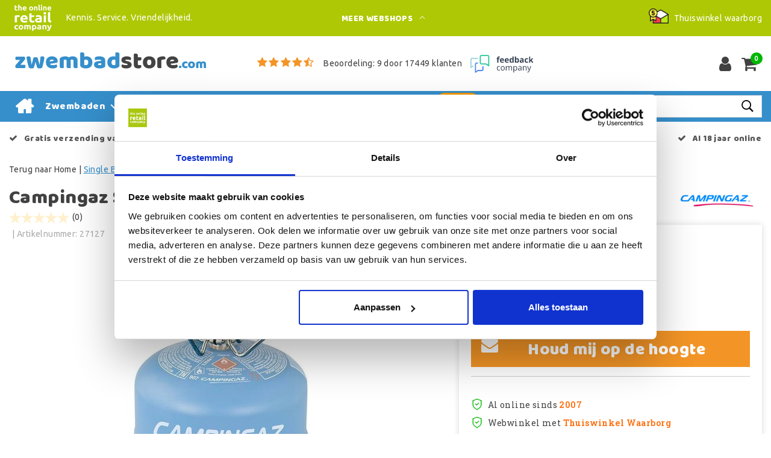

--- FILE ---
content_type: text/html;charset=utf-8
request_url: https://www.zwembadstore.com/campingaz-single-burner-r.html
body_size: 22127
content:
<!DOCTYPE html>
<html lang="nl">
  <head>
         <!--
		Zwembadstore.com by InStijl Media
    InStijl Media Custom Theme based on Theme Unity for The Online Retail Company
    Development by InStijl Media
    https://www.instijlmedia.nl
    -->
    
  
        <meta charset="utf-8"/>
<!-- [START] 'blocks/head.rain' -->
<!--

  (c) 2008-2025 Lightspeed Netherlands B.V.
  http://www.lightspeedhq.com
  Generated: 17-11-2025 @ 12:37:02

-->
<link rel="canonical" href="https://www.zwembadstore.com/campingaz-single-burner-r.html"/>
<link rel="alternate" href="https://www.zwembadstore.com/index.rss" type="application/rss+xml" title="Nieuwe producten"/>
<meta name="robots" content="noodp,noydir"/>
<meta name="google-site-verification" content="XfLaZxWecYAOCsh39oixYEOJ7rkVLfUqFgzQDnWGF6c"/>
<meta property="og:url" content="https://www.zwembadstore.com/campingaz-single-burner-r.html?source=facebook"/>
<meta property="og:site_name" content="Zwembadstore.com"/>
<meta property="og:title" content="Single Burner R"/>
<meta property="og:description" content="Economisch kooktoestel in cilindervorm."/>
<meta property="og:image" content="https://cdn.webshopapp.com/shops/20364/files/191138426/campingaz-single-burner-r.jpg"/>
<script>
(function(w,d,s,l,i){w[l]=w[l]||[];w[l].push({'gtm.start':new Date().getTime(),event:'gtm.js'});var f=d.getElementsByTagName(s)[0],j=d.createElement(s),dl=l!='dataLayer'?'&l='+l:'';j.async=true;j.src='https://sst.zwembadstore.com/KcdJ47Uf9N.js?tg='+i+dl;f.parentNode.insertBefore(j,f);})(window,document,'script','dataLayer','KVVKXFK');
</script>
<script>
/* CRW - Head injection by InStijl Media - generated at: 28-01-2025 20:40:09 */
var ism_rating = "9";
var ism_ratingcount = "17449";
var ism_ratingpage = "https://www.feedbackcompany.com/nl-nl/reviews/the-online-retail-company/";
var ism_last_reviews = '[{"review_id":0,"name":"Claudine Van Caeneghem","date":"28-01-2025","score":10,"review":"Z\u00e9\u00e9r goede ervaringen. Reeds verschillende bestellingen gedaan en telkens heel tevreden "},{"review_id":1,"name":"jos vanwelden","date":"28-01-2025","score":8,"review":"Goed"},{"review_id":2,"name":"Marinus Van Wezel","date":"28-01-2025","score":10,"review":"Maandag 16:30uur besteld ,Volgende ochtend 11:00 uur in huis!<br \/>Supersnel geleverd!"},{"review_id":3,"name":"wouter","date":"28-01-2025","score":10,"review":"Goede service"},{"review_id":4,"name":"Eric VW","date":"27-01-2025","score":9,"review":"Super!"},{"review_id":5,"name":"Dimitrii","date":"27-01-2025","score":10,"review":"Tevreden."},{"review_id":6,"name":"Andrea Pleiter","date":"27-01-2025","score":10,"review":"Goede communicatie snelle levering"},{"review_id":7,"name":"Ralph Janssen Handelsonderneming","date":"27-01-2025","score":10,"review":"Service en uitvoering zoals je mag verwachten, perfect."},{"review_id":8,"name":"lt","date":"27-01-2025","score":10,"review":"Top service aan betaalbare prijs"},{"review_id":9,"name":"Gerda Hoek","date":"27-01-2025","score":10,"review":"Super snelle levering"}]';
var review_system = "<a href=\'https://www.feedbackcompany.com/nl-nl/reviews/the-online-retail-company/\' target=\'_blank\'>The Feedback Company</a>";
var shop_name = "Zwembadstore.com";
var starsColor = "#F39200";
var languages = ["/", "/nl/", "/en/", "/de/", "/da/", "/us/", "/es/", "/fr/", "/fc/", "/it/", "/no/", "/pl/"];

/* Inject Rich Snippets */
    (function(){
        var data = {
                "@context": "http://schema.org",
                "@type": "Organization",
                "name" : "Zwembadstore.com",
                "aggregateRating": {
                      "@type": "AggregateRating",
                      "ratingValue" : "9",
                      "bestRating" : "10",
                      "reviewCount" : "17449",
                      "worstRating" : "1"
                }
        };
        var script = document.createElement("script");
        script.type = "application/ld+json";
        script.innerHTML = JSON.stringify(data);
        document.getElementsByTagName("head")[0].appendChild(script);
    })(document);
</script>
<!--[if lt IE 9]>
<script src="https://cdn.webshopapp.com/assets/html5shiv.js?2025-02-20"></script>
<![endif]-->
<!-- [END] 'blocks/head.rain' -->
    


<meta http-equiv="X-UA-Compatible" content="IE=Edge">
<title>Single Burner R | Zwembadstore.com</title>
<meta name="description" content="Economisch kooktoestel in cilindervorm.">
<meta name="keywords" content="Campingaz, Single, Burner, R, zwembad, zwembadaccessoires, intex, intex zwembad kopen, intex kopen, intex zwembad, zwembadchloor, interline, bestway, spa, goedkoopzwemmen, zwembadstofzuiger, zuurgraad, ph, alkaliniteit, ta+">
<meta name="HandheldFriendly" content="true">
<meta name="viewport" content="width=device-width, initial-scale=1, viewport-fit=cover">
<meta name="author" content="//www.instijlmedia.nl/">
<meta name="apple-mobile-web-app-capable" content="yes">
<meta name="apple-mobile-web-app-status-bar-style" content="#fff">
<link rel="icon" type="image/x-icon" href="https://cdn.webshopapp.com/shops/20364/themes/157763/assets/favicon.ico?20250604140902">
<link rel="apple-touch-icon" href="https://cdn.webshopapp.com/shops/20364/themes/157763/assets/favicon.ico?20250604140902">
<meta property="fb:app_id" content="966242223397117"/>
<meta property="og:type" content="website"> 
<meta property="og:description" content="Economisch kooktoestel in cilindervorm.">
<meta property="og:image" content="https://cdn.webshopapp.com/shops/20364/themes/157763/assets/logo.png?20250604140902">


<link rel="preconnect" href="https://fonts.googleapis.com">
<link rel="preconnect" href="https://fonts.gstatic.com" crossorigin>
<link rel="preload" href="//fonts.googleapis.com/css?family=Ubuntu:100,300,400,600" as="style">
<link rel="preload" href="//fonts.googleapis.com/css?family=Baloo%20Chettan:100,300,400,600" as="style">
<link rel="preload" href="https://fonts.googleapis.com/css2?family=Roboto+Slab:wght@100;300;400;600&display=swap" as="style">
<link rel="preload" href="https://cdn.webshopapp.com/shops/20364/themes/157763/assets/font-awesome-min.css?2025061315193520210105154822" as="style" />

	<link rel="stylesheet" href="https://cdn.webshopapp.com/shops/20364/themes/157763/assets/stylesheet.css?November 17, 2025 12:37?2025061315193520210105154822" />
  <link rel="stylesheet" href="https://cdn.webshopapp.com/shops/20364/themes/157763/assets/ism-bootstrap-min.css?2025061315193520210105154822" />
  <link rel="stylesheet" href="https://cdn.webshopapp.com/shops/20364/themes/157763/assets/settings.css?November 17, 2025 12:37?2025061315193520210105154822" /> 
    <link rel="stylesheet" href="https://cdn.webshopapp.com/shops/20364/themes/157763/assets/productpage.css?v=November 17, 2025 12:37?2025061315193520210105154822" />
    <link rel="stylesheet" href="https://cdn.webshopapp.com/shops/20364/themes/157763/assets/media-queries.css?November 17, 2025 12:37?2025061315193520210105154822" />
    
<link rel="preload" href="https://cdn.webshopapp.com/shops/20364/themes/157763/assets/owl-carousel-min.css?2025061315193520210105154822" as="style" />
<link rel="stylesheet" href="https://cdn.webshopapp.com/shops/20364/themes/157763/assets/owl-carousel-min.css?2025061315193520210105154822" />
<script src="https://cdn.webshopapp.com/shops/20364/themes/157763/assets/jquery-3-1-1-min.js?2025061315193520210105154822"></script>
<script src="https://cdn.webshopapp.com/shops/20364/themes/157763/assets/owl-carousel-min.js?2025061315193520210105154822"></script>

        <script type="application/ld+json">
			{
				"@context": "http://schema.org/",
				"@type": "Organization",
				"url": "https://www.zwembadstore.com/",
				"name": "Zwembadstore.com",
				"legalName": "Zwembadstore.com",
				"description": "Economisch kooktoestel in cilindervorm.",
				"logo": "https://cdn.webshopapp.com/shops/20364/themes/157763/assets/logo.png?20250604140902",
				"image": "https://cdn.webshopapp.com/shops/20364/themes/157763/assets/logo.png?20250604140902",
				"contactPoint": {
					"@type": "ContactPoint",
					"contactType": "Customer service",
					"telephone": "(+31) (0) (598) 381 001"
				},
				"address": {
					"@type": "PostalAddress",
					"streetAddress": "Hoofdstraat",
					"addressRegion": "Groningen",
					"postalCode": "9601 EM",
					"addressCountry": "The Netherlands"
				}
			}
</script>
<script type="application/ld+json">
{
  "@context": "https://schema.org",
  "@type": "WebSite",
  "url": "https://www.zwembadstore.com/",
  "potentialAction": {
    "@type": "SearchAction",
    "target": "https://www.zwembadstore.com/search/{q}",
    "query-input": "required name=q"
  }
}
</script>
<style>
.bundle-product-quantity { background:#368fcb; }
</style>
<style>
.modal {z-index: 10500000000;}
.modal .cart-footer .btn {margin-bottom:10px;}
</style>

<link rel="stylesheet" href="https://cdn.webshopapp.com/shops/20364/themes/157763/assets/custom.css?2025061315193520210105154822" />
      	    <script>var ism_blog = '0';</script>                    
<script>
var google_tag_params = {
  ecomm_prodid: '23257824',
  ecomm_pagetype: 'product',
  ecomm_totalvalue: 29.95,
};
</script>
<script>
dataLayer = [{google_tag_params: window.google_tag_params}];
</script>
  </head>
 	<body class="body osx webkit" e>
    
        
  	    
              <div id="page custom_layout" class="page page-">
      <div id="wrapper" class="wrapper">
                        <div id="resMenu" class="sidenav"> 
  <div class="menu-text">
    <a href="https://www.zwembadstore.com/" title="Zwembadstore.com">
    	<strong>Zwembadstore.com</strong>
    </a>
  </div>
  <div id="resMenuCloser" onclick="$('body, #resMenu, .btn-mobile.menu').removeClass('open');">
    <span class="pe-7s-close"></span>
  </div>
  <div class="clear"></div>
  <div id="resNav">
    <ul class="categories list-unstyled p-0 m-0">
      <li class="item homepage">
        <a href="https://www.zwembadstore.com/" title="Zwembadstore.com"><strong>Homepage</strong></a>
      </li>
            <li class="item category">
        <a href="" title="Zwembaden" onclick="return false;"><span>Zwembaden</span></a>
                <span class="pe-7s-angle-right"></span>
        <ul class="list-unstyled p-0 m-0">
          <li class="item goback">
        		<a href="" title="Zwembaden" onclick="$(this).closest('ul').removeClass('nav-active');return false;"><i class="pe-7s-angle-left"></i><span class="text">Terug naar Menu</span></a>
          </li>
          <li class="item">
        		<a href="https://www.zwembadstore.com/zwembaden/" title="Zwembaden"><strong>Zwembaden</strong></a>
          </li>
                    <li class="item">
            <a href="https://www.zwembadstore.com/zwembaden/bestway-zwembaden/" title="Bestway zwembaden"><span>Bestway zwembaden</span></a>
                      </li>
                    <li class="item">
            <a href="" title="Intex zwembaden" onclick="return false;"><span>Intex zwembaden</span></a>
                        <span class="pe-7s-angle-right"></span>
            <ul class="list-unstyled p-0 m-0">
              <li class="item goback">
        				<a href="" title="Zwembaden" onclick="$(this).closest('ul').removeClass('nav-active');return false;"><i class="pe-7s-angle-left"></i><span>Terug naar Zwembaden</span></a>
          		</li>
              <li class="item">
                <a href="https://www.zwembadstore.com/zwembaden/intex-zwembaden/" title="Intex zwembaden"><strong>Intex zwembaden</strong></a>
              </li>
                            <li class="item">
                <a href="https://www.zwembadstore.com/zwembaden/intex-zwembaden/alle-intex-zwembaden/" title="Alle Intex zwembaden">Alle Intex zwembaden</a>
              </li>
                            <li class="item">
                <a href="https://www.zwembadstore.com/zwembaden/intex-zwembaden/intex-prism-frame-pool/" title="Intex Prism frame pool">Intex Prism frame pool</a>
              </li>
                            <li class="item">
                <a href="https://www.zwembadstore.com/zwembaden/intex-zwembaden/intex-easy-set-zwembaden/" title="Intex Easy Set zwembaden">Intex Easy Set zwembaden</a>
              </li>
                            <li class="item">
                <a href="https://www.zwembadstore.com/zwembaden/intex-zwembaden/intex-framepool/" title="Intex Framepool">Intex Framepool</a>
              </li>
                            <li class="item">
                <a href="https://www.zwembadstore.com/zwembaden/intex-zwembaden/intex-graphite-panel-pool/" title="Intex Graphite Panel Pool">Intex Graphite Panel Pool</a>
              </li>
                            <li class="item">
                <a href="https://www.zwembadstore.com/zwembaden/intex-zwembaden/intex-ultra-xtr-frame-pool/" title="Intex Ultra &amp; XTR Frame Pool">Intex Ultra &amp; XTR Frame Pool</a>
              </li>
                            <li class="item">
                <a href="https://www.zwembadstore.com/zwembaden/intex-zwembaden/intex-lounge-zwembad/" title="Intex Lounge zwembad">Intex Lounge zwembad</a>
              </li>
                            <li class="item">
                <a href="https://www.zwembadstore.com/zwembaden/intex-zwembaden/intex-zwembad-ovaal/" title="Intex zwembad ovaal">Intex zwembad ovaal</a>
              </li>
                            <li class="item">
                <a href="https://www.zwembadstore.com/zwembaden/intex-zwembaden/intex-zwembad-rond/" title="Intex zwembad rond">Intex zwembad rond</a>
              </li>
                            <li class="item">
                <a href="https://www.zwembadstore.com/zwembaden/intex-zwembaden/intex-zwembad-rechthoekig/" title="Intex zwembad rechthoekig">Intex zwembad rechthoekig</a>
              </li>
                          </ul>
                      </li>
                    <li class="item">
            <a href="https://www.zwembadstore.com/zwembaden/gre-zwembaden/" title="Gre zwembaden"><span>Gre zwembaden</span></a>
                      </li>
                    <li class="item">
            <a href="https://www.zwembadstore.com/zwembaden/hondenzwembad/" title="Hondenzwembad"><span>Hondenzwembad</span></a>
                      </li>
                    <li class="item">
            <a href="" title="Interline zwembad" onclick="return false;"><span>Interline zwembad</span></a>
                        <span class="pe-7s-angle-right"></span>
            <ul class="list-unstyled p-0 m-0">
              <li class="item goback">
        				<a href="" title="Zwembaden" onclick="$(this).closest('ul').removeClass('nav-active');return false;"><i class="pe-7s-angle-left"></i><span>Terug naar Zwembaden</span></a>
          		</li>
              <li class="item">
                <a href="https://www.zwembadstore.com/zwembaden/interline-zwembad/" title="Interline zwembad"><strong>Interline zwembad</strong></a>
              </li>
                            <li class="item">
                <a href="https://www.zwembadstore.com/zwembaden/interline-zwembad/interline-bali-zwembad/" title=" Interline Bali zwembad"> Interline Bali zwembad</a>
              </li>
                            <li class="item">
                <a href="https://www.zwembadstore.com/zwembaden/interline-zwembad/interline-bonaire/" title="Interline Bonaire">Interline Bonaire</a>
              </li>
                            <li class="item">
                <a href="https://www.zwembadstore.com/zwembaden/interline-zwembad/interline-century/" title="Interline Century">Interline Century</a>
              </li>
                          </ul>
                      </li>
                    <li class="item">
            <a href="https://www.zwembadstore.com/zwembaden/kinderzwembad/" title="Kinderzwembad"><span>Kinderzwembad</span></a>
                      </li>
                    <li class="item">
            <a href="https://www.zwembadstore.com/zwembaden/playcenter/" title="Playcenter"><span>Playcenter</span></a>
                      </li>
                    <li class="item">
            <a href="https://www.zwembadstore.com/zwembaden/stalen-zwembad/" title="Stalen zwembad"><span>Stalen zwembad</span></a>
                      </li>
                  </ul>
              </li>
            <li class="item category">
        <a href="" title="Accessoires" onclick="return false;"><span>Accessoires</span></a>
                <span class="pe-7s-angle-right"></span>
        <ul class="list-unstyled p-0 m-0">
          <li class="item goback">
        		<a href="" title="Accessoires" onclick="$(this).closest('ul').removeClass('nav-active');return false;"><i class="pe-7s-angle-left"></i><span class="text">Terug naar Menu</span></a>
          </li>
          <li class="item">
        		<a href="https://www.zwembadstore.com/accessoires/" title="Accessoires"><strong>Accessoires</strong></a>
          </li>
                    <li class="item">
            <a href="" title="Afdekzeilen" onclick="return false;"><span>Afdekzeilen</span></a>
                        <span class="pe-7s-angle-right"></span>
            <ul class="list-unstyled p-0 m-0">
              <li class="item goback">
        				<a href="" title="Accessoires" onclick="$(this).closest('ul').removeClass('nav-active');return false;"><i class="pe-7s-angle-left"></i><span>Terug naar Accessoires</span></a>
          		</li>
              <li class="item">
                <a href="https://www.zwembadstore.com/accessoires/afdekzeilen/" title="Afdekzeilen"><strong>Afdekzeilen</strong></a>
              </li>
                            <li class="item">
                <a href="https://www.zwembadstore.com/accessoires/afdekzeilen/afdekzeilen-voor-framebad/" title="Afdekzeilen voor framebad">Afdekzeilen voor framebad</a>
              </li>
                            <li class="item">
                <a href="https://www.zwembadstore.com/accessoires/afdekzeilen/afdekzeil-voor-profi-zwembad/" title="Afdekzeil voor profi zwembad">Afdekzeil voor profi zwembad</a>
              </li>
                            <li class="item">
                <a href="https://www.zwembadstore.com/accessoires/afdekzeilen/afdekzeilen-voor-opblaasbare-rand/" title="Afdekzeilen voor opblaasbare rand">Afdekzeilen voor opblaasbare rand</a>
              </li>
                            <li class="item">
                <a href="https://www.zwembadstore.com/accessoires/afdekzeilen/afdekzeilen-voor-rechthoekige-baden/" title="Afdekzeilen voor rechthoekige baden">Afdekzeilen voor rechthoekige baden</a>
              </li>
                            <li class="item">
                <a href="https://www.zwembadstore.com/accessoires/afdekzeilen/afdekzeilen-voor-ultra-frame-bad/" title="Afdekzeilen voor Ultra Frame bad">Afdekzeilen voor Ultra Frame bad</a>
              </li>
                            <li class="item">
                <a href="https://www.zwembadstore.com/accessoires/afdekzeilen/zwembad-noppenfolie/" title="Zwembad noppenfolie">Zwembad noppenfolie</a>
              </li>
                          </ul>
                      </li>
                    <li class="item">
            <a href="https://www.zwembadstore.com/accessoires/baby-en-kind/" title="Baby en Kind"><span>Baby en Kind</span></a>
                      </li>
                    <li class="item">
            <a href="https://www.zwembadstore.com/accessoires/batterijen/" title="Batterijen"><span>Batterijen</span></a>
                      </li>
                    <li class="item">
            <a href="" title="Boten en kayaks" onclick="return false;"><span>Boten en kayaks</span></a>
                        <span class="pe-7s-angle-right"></span>
            <ul class="list-unstyled p-0 m-0">
              <li class="item goback">
        				<a href="" title="Accessoires" onclick="$(this).closest('ul').removeClass('nav-active');return false;"><i class="pe-7s-angle-left"></i><span>Terug naar Accessoires</span></a>
          		</li>
              <li class="item">
                <a href="https://www.zwembadstore.com/accessoires/boten-en-kayaks/" title="Boten en kayaks"><strong>Boten en kayaks</strong></a>
              </li>
                            <li class="item">
                <a href="https://www.zwembadstore.com/accessoires/boten-en-kayaks/accessoires/" title="Accessoires">Accessoires</a>
              </li>
                            <li class="item">
                <a href="https://www.zwembadstore.com/accessoires/boten-en-kayaks/boten/" title="Boten">Boten</a>
              </li>
                            <li class="item">
                <a href="https://www.zwembadstore.com/accessoires/boten-en-kayaks/kayaks/" title="Kayaks">Kayaks</a>
              </li>
                            <li class="item">
                <a href="https://www.zwembadstore.com/accessoires/boten-en-kayaks/sevylor-onderdelen/" title="Sevylor onderdelen">Sevylor onderdelen</a>
              </li>
                            <li class="item">
                <a href="https://www.zwembadstore.com/accessoires/boten-en-kayaks/zwemvesten/" title="Zwemvesten">Zwemvesten</a>
              </li>
                          </ul>
                      </li>
                    <li class="item">
            <a href="https://www.zwembadstore.com/accessoires/buitenboordmotor/" title="Buitenboordmotor"><span>Buitenboordmotor</span></a>
                      </li>
                    <li class="item">
            <a href="https://www.zwembadstore.com/accessoires/buitendouche-en-afspoelen/" title="Buitendouche en afspoelen"><span>Buitendouche en afspoelen</span></a>
                      </li>
                    <li class="item">
            <a href="https://www.zwembadstore.com/accessoires/drijvende-loungemeubelen/" title="Drijvende loungemeubelen"><span>Drijvende loungemeubelen</span></a>
                      </li>
                    <li class="item">
            <a href="https://www.zwembadstore.com/accessoires/eat-drink-and-relax/" title="Eat, Drink and Relax"><span>Eat, Drink and Relax</span></a>
                      </li>
                    <li class="item">
            <a href="https://www.zwembadstore.com/accessoires/eten-tafelen/" title="Eten &amp; tafelen"><span>Eten &amp; tafelen</span></a>
                      </li>
                    <li class="item">
            <a href="" title="Zwembad ondervloer" onclick="return false;"><span>Zwembad ondervloer</span></a>
                        <span class="pe-7s-angle-right"></span>
            <ul class="list-unstyled p-0 m-0">
              <li class="item goback">
        				<a href="" title="Accessoires" onclick="$(this).closest('ul').removeClass('nav-active');return false;"><i class="pe-7s-angle-left"></i><span>Terug naar Accessoires</span></a>
          		</li>
              <li class="item">
                <a href="https://www.zwembadstore.com/accessoires/zwembad-ondervloer/" title="Zwembad ondervloer"><strong>Zwembad ondervloer</strong></a>
              </li>
                            <li class="item">
                <a href="https://www.zwembadstore.com/accessoires/zwembad-ondervloer/zwembadtegels/" title="Zwembadtegels">Zwembadtegels</a>
              </li>
                            <li class="item">
                <a href="https://www.zwembadstore.com/accessoires/zwembad-ondervloer/grondzeilen/" title="Grondzeilen">Grondzeilen</a>
              </li>
                            <li class="item">
                <a href="https://www.zwembadstore.com/accessoires/zwembad-ondervloer/ondertapijt/" title="ondertapijt">ondertapijt</a>
              </li>
                          </ul>
                      </li>
                    <li class="item">
            <a href="" title="Onderdelen &amp; koppelstukken" onclick="return false;"><span>Onderdelen &amp; koppelstukken</span></a>
                        <span class="pe-7s-angle-right"></span>
            <ul class="list-unstyled p-0 m-0">
              <li class="item goback">
        				<a href="" title="Accessoires" onclick="$(this).closest('ul').removeClass('nav-active');return false;"><i class="pe-7s-angle-left"></i><span>Terug naar Accessoires</span></a>
          		</li>
              <li class="item">
                <a href="https://www.zwembadstore.com/accessoires/onderdelen-koppelstukken/" title="Onderdelen &amp; koppelstukken"><strong>Onderdelen &amp; koppelstukken</strong></a>
              </li>
                            <li class="item">
                <a href="https://www.zwembadstore.com/accessoires/onderdelen-koppelstukken/aansluitslangen/" title="Aansluitslangen">Aansluitslangen</a>
              </li>
                            <li class="item">
                <a href="https://www.zwembadstore.com/accessoires/onderdelen-koppelstukken/koppelstukken-en-klemmen/" title="Koppelstukken en klemmen">Koppelstukken en klemmen</a>
              </li>
                            <li class="item">
                <a href="https://www.zwembadstore.com/accessoires/onderdelen-koppelstukken/onderdelen-bestway-filterpompen/" title="Onderdelen Bestway filterpompen">Onderdelen Bestway filterpompen</a>
              </li>
                            <li class="item">
                <a href="https://www.zwembadstore.com/accessoires/onderdelen-koppelstukken/onderdelen-bestway-lay-z-spa/" title="Onderdelen Bestway Lay-Z-Spa">Onderdelen Bestway Lay-Z-Spa</a>
              </li>
                            <li class="item">
                <a href="https://www.zwembadstore.com/accessoires/onderdelen-koppelstukken/onderdelen-bestway-zandfilters/" title="Onderdelen Bestway zandfilters">Onderdelen Bestway zandfilters</a>
              </li>
                            <li class="item">
                <a href="https://www.zwembadstore.com/accessoires/onderdelen-koppelstukken/onderdelen-bestway-zwembaden/" title="Onderdelen Bestway zwembaden">Onderdelen Bestway zwembaden</a>
              </li>
                            <li class="item">
                <a href="https://www.zwembadstore.com/accessoires/onderdelen-koppelstukken/onderdelen-hydro-force-sup-boards/" title="Onderdelen Hydro Force SUP boards">Onderdelen Hydro Force SUP boards</a>
              </li>
                            <li class="item">
                <a href="https://www.zwembadstore.com/accessoires/onderdelen-koppelstukken/onderdelen-hydro-s-zwembadpomp/" title="Onderdelen Hydro-S zwembadpomp">Onderdelen Hydro-S zwembadpomp</a>
              </li>
                            <li class="item">
                <a href="https://www.zwembadstore.com/accessoires/onderdelen-koppelstukken/onderdelen-zwembadrobots/" title="Onderdelen zwembadrobots">Onderdelen zwembadrobots</a>
              </li>
                            <li class="item">
                <a href="https://www.zwembadstore.com/accessoires/onderdelen-koppelstukken/onderdelen-intex-skimmer-deluxe/" title="Onderdelen Intex skimmer deluxe">Onderdelen Intex skimmer deluxe</a>
              </li>
                            <li class="item">
                <a href="https://www.zwembadstore.com/accessoires/onderdelen-koppelstukken/onderdelen-intex-stofzuiger/" title="Onderdelen Intex stofzuiger">Onderdelen Intex stofzuiger</a>
              </li>
                            <li class="item">
                <a href="https://www.zwembadstore.com/accessoires/onderdelen-koppelstukken/onderdelen-intex-filterpomp/" title="Onderdelen Intex filterpomp">Onderdelen Intex filterpomp</a>
              </li>
                            <li class="item">
                <a href="https://www.zwembadstore.com/accessoires/onderdelen-koppelstukken/onderdelen-intex-zwembaden/" title="Onderdelen Intex zwembaden">Onderdelen Intex zwembaden</a>
              </li>
                            <li class="item">
                <a href="https://www.zwembadstore.com/accessoires/onderdelen-koppelstukken/onderdelen-intex-zoutwatersysteem/" title="Onderdelen Intex zoutwatersysteem">Onderdelen Intex zoutwatersysteem</a>
              </li>
                            <li class="item">
                <a href="https://www.zwembadstore.com/accessoires/onderdelen-koppelstukken/onderdelen-intex-spa/" title="Onderdelen Intex Spa">Onderdelen Intex Spa</a>
              </li>
                            <li class="item">
                <a href="https://www.zwembadstore.com/accessoires/onderdelen-koppelstukken/zandfilter-intex-onderdelen/" title="Zandfilter Intex onderdelen">Zandfilter Intex onderdelen</a>
              </li>
                            <li class="item">
                <a href="https://www.zwembadstore.com/accessoires/onderdelen-koppelstukken/onderdelen-intex-solarmat/" title="Onderdelen Intex solarmat">Onderdelen Intex solarmat</a>
              </li>
                            <li class="item">
                <a href="https://www.zwembadstore.com/accessoires/onderdelen-koppelstukken/onderdelen-intex-onderhoudset/" title="Onderdelen Intex onderhoudset">Onderdelen Intex onderhoudset</a>
              </li>
                          </ul>
                      </li>
                    <li class="item">
            <a href="https://www.zwembadstore.com/accessoires/opblaasbare-stoelen-en-luchtbedden-zwembad/" title="Opblaasbare stoelen en luchtbedden zwembad"><span>Opblaasbare stoelen en luchtbedden zwembad</span></a>
                      </li>
                    <li class="item">
            <a href="https://www.zwembadstore.com/accessoires/opblaaspompen/" title="Opblaaspompen"><span>Opblaaspompen</span></a>
                      </li>
                    <li class="item">
            <a href="" title="Zwembad speelgoed" onclick="return false;"><span>Zwembad speelgoed</span></a>
                        <span class="pe-7s-angle-right"></span>
            <ul class="list-unstyled p-0 m-0">
              <li class="item goback">
        				<a href="" title="Accessoires" onclick="$(this).closest('ul').removeClass('nav-active');return false;"><i class="pe-7s-angle-left"></i><span>Terug naar Accessoires</span></a>
          		</li>
              <li class="item">
                <a href="https://www.zwembadstore.com/accessoires/zwembad-speelgoed/" title="Zwembad speelgoed"><strong>Zwembad speelgoed</strong></a>
              </li>
                            <li class="item">
                <a href="https://www.zwembadstore.com/accessoires/zwembad-speelgoed/opblaasbare-dieren-zwembad/" title="Opblaasbare dieren zwembad">Opblaasbare dieren zwembad</a>
              </li>
                            <li class="item">
                <a href="https://www.zwembadstore.com/accessoires/zwembad-speelgoed/sport-en-spel/" title="Sport en Spel">Sport en Spel</a>
              </li>
                            <li class="item">
                <a href="https://www.zwembadstore.com/accessoires/zwembad-speelgoed/duikmaterialen-en-zwembrillen/" title="Duikmaterialen en Zwembrillen">Duikmaterialen en Zwembrillen</a>
              </li>
                            <li class="item">
                <a href="https://www.zwembadstore.com/accessoires/zwembad-speelgoed/zwemband/" title="Zwemband">Zwemband</a>
              </li>
                            <li class="item">
                <a href="https://www.zwembadstore.com/accessoires/zwembad-speelgoed/strandballen/" title="Strandballen">Strandballen</a>
              </li>
                            <li class="item">
                <a href="https://www.zwembadstore.com/accessoires/zwembad-speelgoed/baby-en-peuter/" title="Baby en peuter">Baby en peuter</a>
              </li>
                            <li class="item">
                <a href="https://www.zwembadstore.com/accessoires/zwembad-speelgoed/binnen-en-buitenspeelgoed/" title="Binnen- en buitenspeelgoed">Binnen- en buitenspeelgoed</a>
              </li>
                          </ul>
                      </li>
                    <li class="item">
            <a href="https://www.zwembadstore.com/accessoires/sup-boards/" title="Sup boards"><span>Sup boards</span></a>
                      </li>
                    <li class="item">
            <a href="https://www.zwembadstore.com/accessoires/thermometers/" title="Thermometers"><span>Thermometers</span></a>
                      </li>
                    <li class="item">
            <a href="https://www.zwembadstore.com/accessoires/verlichting/" title="Verlichting"><span>Verlichting</span></a>
                      </li>
                    <li class="item">
            <a href="" title="Verwarming" onclick="return false;"><span>Verwarming</span></a>
                        <span class="pe-7s-angle-right"></span>
            <ul class="list-unstyled p-0 m-0">
              <li class="item goback">
        				<a href="" title="Accessoires" onclick="$(this).closest('ul').removeClass('nav-active');return false;"><i class="pe-7s-angle-left"></i><span>Terug naar Accessoires</span></a>
          		</li>
              <li class="item">
                <a href="https://www.zwembadstore.com/accessoires/verwarming/" title="Verwarming"><strong>Verwarming</strong></a>
              </li>
                            <li class="item">
                <a href="https://www.zwembadstore.com/accessoires/verwarming/solar-verwarming/" title="Solar verwarming">Solar verwarming</a>
              </li>
                            <li class="item">
                <a href="https://www.zwembadstore.com/accessoires/verwarming/houtgestookte-zwembadkachels/" title="Houtgestookte zwembadkachels">Houtgestookte zwembadkachels</a>
              </li>
                            <li class="item">
                <a href="https://www.zwembadstore.com/accessoires/verwarming/accessoires-verwarming/" title="Accessoires verwarming">Accessoires verwarming</a>
              </li>
                            <li class="item">
                <a href="https://www.zwembadstore.com/accessoires/verwarming/warmtepompen/" title="Warmtepompen">Warmtepompen</a>
              </li>
                          </ul>
                      </li>
                    <li class="item">
            <a href="https://www.zwembadstore.com/accessoires/zonwering/" title="Zonwering"><span>Zonwering</span></a>
                      </li>
                    <li class="item">
            <a href="https://www.zwembadstore.com/accessoires/zwembad-leeg-laten-lopen/" title="Zwembad leeg laten lopen"><span>Zwembad leeg laten lopen</span></a>
                      </li>
                    <li class="item">
            <a href="https://www.zwembadstore.com/accessoires/zwembadslang/" title="Zwembadslang"><span>Zwembadslang</span></a>
                      </li>
                    <li class="item">
            <a href="https://www.zwembadstore.com/accessoires/zwembad-overkapping/" title="Zwembad overkapping"><span>Zwembad overkapping</span></a>
                      </li>
                    <li class="item">
            <a href="https://www.zwembadstore.com/accessoires/zwembadtrappen/" title="Zwembadtrappen"><span>Zwembadtrappen</span></a>
                      </li>
                    <li class="item">
            <a href="https://www.zwembadstore.com/accessoires/zwemvesten/" title="Zwemvesten"><span>Zwemvesten</span></a>
                      </li>
                  </ul>
              </li>
            <li class="item category">
        <a href="" title="Onderhoud" onclick="return false;"><span>Onderhoud</span></a>
                <span class="pe-7s-angle-right"></span>
        <ul class="list-unstyled p-0 m-0">
          <li class="item goback">
        		<a href="" title="Onderhoud" onclick="$(this).closest('ul').removeClass('nav-active');return false;"><i class="pe-7s-angle-left"></i><span class="text">Terug naar Menu</span></a>
          </li>
          <li class="item">
        		<a href="https://www.zwembadstore.com/onderhoud/" title="Onderhoud"><strong>Onderhoud</strong></a>
          </li>
                    <li class="item">
            <a href="" title="Chemicaliën en zout" onclick="return false;"><span>Chemicaliën en zout</span></a>
                        <span class="pe-7s-angle-right"></span>
            <ul class="list-unstyled p-0 m-0">
              <li class="item goback">
        				<a href="" title="Onderhoud" onclick="$(this).closest('ul').removeClass('nav-active');return false;"><i class="pe-7s-angle-left"></i><span>Terug naar Onderhoud</span></a>
          		</li>
              <li class="item">
                <a href="https://www.zwembadstore.com/onderhoud/chemicalien-en-zout/" title="Chemicaliën en zout"><strong>Chemicaliën en zout</strong></a>
              </li>
                            <li class="item">
                <a href="https://www.zwembadstore.com/onderhoud/chemicalien-en-zout/algen/" title="Algen">Algen</a>
              </li>
                            <li class="item">
                <a href="https://www.zwembadstore.com/onderhoud/chemicalien-en-zout/chloor/" title="Chloor">Chloor</a>
              </li>
                            <li class="item">
                <a href="https://www.zwembadstore.com/onderhoud/chemicalien-en-zout/ph-zuurgraad/" title="pH zuurgraad">pH zuurgraad</a>
              </li>
                            <li class="item">
                <a href="https://www.zwembadstore.com/onderhoud/chemicalien-en-zout/startpakketten-voordeel/" title="Startpakketten (voordeel)">Startpakketten (voordeel)</a>
              </li>
                            <li class="item">
                <a href="https://www.zwembadstore.com/onderhoud/chemicalien-en-zout/zwembadzout/" title="Zwembadzout">Zwembadzout</a>
              </li>
                            <li class="item">
                <a href="https://www.zwembadstore.com/onderhoud/chemicalien-en-zout/zwembad-zonder-chloor/" title="Zwembad zonder chloor">Zwembad zonder chloor</a>
              </li>
                          </ul>
                      </li>
                    <li class="item">
            <a href="https://www.zwembadstore.com/onderhoud/chloordrijvers-en-chloordispensers/" title="Chloordrijvers en chloordispensers"><span>Chloordrijvers en chloordispensers</span></a>
                      </li>
                    <li class="item">
            <a href="" title="Filters en toebehoren" onclick="return false;"><span>Filters en toebehoren</span></a>
                        <span class="pe-7s-angle-right"></span>
            <ul class="list-unstyled p-0 m-0">
              <li class="item goback">
        				<a href="" title="Onderhoud" onclick="$(this).closest('ul').removeClass('nav-active');return false;"><i class="pe-7s-angle-left"></i><span>Terug naar Onderhoud</span></a>
          		</li>
              <li class="item">
                <a href="https://www.zwembadstore.com/onderhoud/filters-en-toebehoren/" title="Filters en toebehoren"><strong>Filters en toebehoren</strong></a>
              </li>
                            <li class="item">
                <a href="https://www.zwembadstore.com/onderhoud/filters-en-toebehoren/filters/" title="Filters">Filters</a>
              </li>
                            <li class="item">
                <a href="https://www.zwembadstore.com/onderhoud/filters-en-toebehoren/reinigingsmiddelen-voor-filters/" title="Reinigingsmiddelen voor filters">Reinigingsmiddelen voor filters</a>
              </li>
                            <li class="item">
                <a href="https://www.zwembadstore.com/onderhoud/filters-en-toebehoren/zandfilter-vulling/" title="Zandfilter vulling">Zandfilter vulling</a>
              </li>
                          </ul>
                      </li>
                    <li class="item">
            <a href="" title="Pompen en filters" onclick="return false;"><span>Pompen en filters</span></a>
                        <span class="pe-7s-angle-right"></span>
            <ul class="list-unstyled p-0 m-0">
              <li class="item goback">
        				<a href="" title="Onderhoud" onclick="$(this).closest('ul').removeClass('nav-active');return false;"><i class="pe-7s-angle-left"></i><span>Terug naar Onderhoud</span></a>
          		</li>
              <li class="item">
                <a href="https://www.zwembadstore.com/onderhoud/pompen-en-filters/" title="Pompen en filters"><strong>Pompen en filters</strong></a>
              </li>
                            <li class="item">
                <a href="https://www.zwembadstore.com/onderhoud/pompen-en-filters/zandfiltersets/" title="Zandfiltersets">Zandfiltersets</a>
              </li>
                            <li class="item">
                <a href="https://www.zwembadstore.com/onderhoud/pompen-en-filters/filterpompen/" title="Filterpompen">Filterpompen</a>
              </li>
                            <li class="item">
                <a href="https://www.zwembadstore.com/onderhoud/pompen-en-filters/zwembad-pompen/" title="Zwembad pompen">Zwembad pompen</a>
              </li>
                            <li class="item">
                <a href="https://www.zwembadstore.com/onderhoud/pompen-en-filters/zandfilters/" title="Zandfilters">Zandfilters</a>
              </li>
                            <li class="item">
                <a href="https://www.zwembadstore.com/onderhoud/pompen-en-filters/zandfilter-toebehoren/" title="Zandfilter toebehoren">Zandfilter toebehoren</a>
              </li>
                            <li class="item">
                <a href="https://www.zwembadstore.com/onderhoud/pompen-en-filters/filterhuis/" title="Filterhuis">Filterhuis</a>
              </li>
                          </ul>
                      </li>
                    <li class="item">
            <a href="https://www.zwembadstore.com/onderhoud/reparatie/" title="Reparatie"><span>Reparatie</span></a>
                      </li>
                    <li class="item">
            <a href="" title="Schoonmaken" onclick="return false;"><span>Schoonmaken</span></a>
                        <span class="pe-7s-angle-right"></span>
            <ul class="list-unstyled p-0 m-0">
              <li class="item goback">
        				<a href="" title="Onderhoud" onclick="$(this).closest('ul').removeClass('nav-active');return false;"><i class="pe-7s-angle-left"></i><span>Terug naar Onderhoud</span></a>
          		</li>
              <li class="item">
                <a href="https://www.zwembadstore.com/onderhoud/schoonmaken/" title="Schoonmaken"><strong>Schoonmaken</strong></a>
              </li>
                            <li class="item">
                <a href="https://www.zwembadstore.com/onderhoud/schoonmaken/borstels-netten-en-telescoopstelen/" title="Borstels, netten en telescoopstelen">Borstels, netten en telescoopstelen</a>
              </li>
                            <li class="item">
                <a href="https://www.zwembadstore.com/onderhoud/schoonmaken/onderdelen/" title="Onderdelen">Onderdelen</a>
              </li>
                            <li class="item">
                <a href="https://www.zwembadstore.com/onderhoud/schoonmaken/zwembad-schoonmaakset/" title="Zwembad schoonmaakset">Zwembad schoonmaakset</a>
              </li>
                            <li class="item">
                <a href="https://www.zwembadstore.com/onderhoud/schoonmaken/zwembadreiniger/" title="Zwembadreiniger">Zwembadreiniger</a>
              </li>
                            <li class="item">
                <a href="https://www.zwembadstore.com/onderhoud/schoonmaken/skimmers/" title="Skimmers">Skimmers</a>
              </li>
                            <li class="item">
                <a href="https://www.zwembadstore.com/onderhoud/schoonmaken/stofzuigermond/" title="Stofzuigermond">Stofzuigermond</a>
              </li>
                            <li class="item">
                <a href="https://www.zwembadstore.com/onderhoud/schoonmaken/zwembad-stofzuiger/" title="Zwembad stofzuiger">Zwembad stofzuiger</a>
              </li>
                            <li class="item">
                <a href="https://www.zwembadstore.com/onderhoud/schoonmaken/stofzuigerslangen/" title="Stofzuigerslangen">Stofzuigerslangen</a>
              </li>
                            <li class="item">
                <a href="https://www.zwembadstore.com/onderhoud/schoonmaken/zwembadrobots/" title="Zwembadrobots">Zwembadrobots</a>
              </li>
                          </ul>
                      </li>
                    <li class="item">
            <a href="" title="Zwembadtesten" onclick="return false;"><span>Zwembadtesten</span></a>
                        <span class="pe-7s-angle-right"></span>
            <ul class="list-unstyled p-0 m-0">
              <li class="item goback">
        				<a href="" title="Onderhoud" onclick="$(this).closest('ul').removeClass('nav-active');return false;"><i class="pe-7s-angle-left"></i><span>Terug naar Onderhoud</span></a>
          		</li>
              <li class="item">
                <a href="https://www.zwembadstore.com/onderhoud/zwembadtesten/" title="Zwembadtesten"><strong>Zwembadtesten</strong></a>
              </li>
                            <li class="item">
                <a href="https://www.zwembadstore.com/onderhoud/zwembadtesten/teststrips-zwembad/" title="Teststrips zwembad">Teststrips zwembad</a>
              </li>
                            <li class="item">
                <a href="https://www.zwembadstore.com/onderhoud/zwembadtesten/digitale-zwembad-tester/" title="Digitale zwembad tester">Digitale zwembad tester</a>
              </li>
                            <li class="item">
                <a href="https://www.zwembadstore.com/onderhoud/zwembadtesten/overige-zwembadtesten/" title="Overige zwembadtesten">Overige zwembadtesten</a>
              </li>
                          </ul>
                      </li>
                    <li class="item">
            <a href="https://www.zwembadstore.com/onderhoud/vulling-voor-zandfilters/" title="Vulling voor zandfilters"><span>Vulling voor zandfilters</span></a>
                      </li>
                    <li class="item">
            <a href="https://www.zwembadstore.com/onderhoud/intex-zoutwatersysteem/" title="Intex zoutwatersysteem"><span>Intex zoutwatersysteem</span></a>
                      </li>
                  </ul>
              </li>
            <li class="item category">
        <a href="" title="Spa, hottub, sauna &amp; bbq" onclick="return false;"><span>Spa, hottub, sauna &amp; bbq</span></a>
                <span class="pe-7s-angle-right"></span>
        <ul class="list-unstyled p-0 m-0">
          <li class="item goback">
        		<a href="" title="Spa, hottub, sauna &amp; bbq" onclick="$(this).closest('ul').removeClass('nav-active');return false;"><i class="pe-7s-angle-left"></i><span class="text">Terug naar Menu</span></a>
          </li>
          <li class="item">
        		<a href="https://www.zwembadstore.com/spa-hottub-sauna-bbq/" title="Spa, hottub, sauna &amp; bbq"><strong>Spa, hottub, sauna &amp; bbq</strong></a>
          </li>
                    <li class="item">
            <a href="" title="Barbecue" onclick="return false;"><span>Barbecue</span></a>
                        <span class="pe-7s-angle-right"></span>
            <ul class="list-unstyled p-0 m-0">
              <li class="item goback">
        				<a href="" title="Spa, hottub, sauna &amp; bbq" onclick="$(this).closest('ul').removeClass('nav-active');return false;"><i class="pe-7s-angle-left"></i><span>Terug naar Spa, hottub, sauna &amp; bbq</span></a>
          		</li>
              <li class="item">
                <a href="https://www.zwembadstore.com/spa-hottub-sauna-bbq/barbecue/" title="Barbecue"><strong>Barbecue</strong></a>
              </li>
                            <li class="item">
                <a href="https://www.zwembadstore.com/spa-hottub-sauna-bbq/barbecue/aanmaken/" title="Aanmaken">Aanmaken</a>
              </li>
                            <li class="item">
                <a href="https://www.zwembadstore.com/spa-hottub-sauna-bbq/barbecue/aansluiten-gasfles/" title="Aansluiten gasfles">Aansluiten gasfles</a>
              </li>
                            <li class="item">
                <a href="https://www.zwembadstore.com/spa-hottub-sauna-bbq/barbecue/afdekhoezen/" title="Afdekhoezen">Afdekhoezen</a>
              </li>
                            <li class="item">
                <a href="https://www.zwembadstore.com/spa-hottub-sauna-bbq/barbecue/barbecues/" title="Barbecues">Barbecues</a>
              </li>
                            <li class="item">
                <a href="https://www.zwembadstore.com/spa-hottub-sauna-bbq/barbecue/bereiden/" title="Bereiden">Bereiden</a>
              </li>
                            <li class="item">
                <a href="https://www.zwembadstore.com/spa-hottub-sauna-bbq/barbecue/eten-tafelen/" title="Eten &amp; tafelen">Eten &amp; tafelen</a>
              </li>
                            <li class="item">
                <a href="https://www.zwembadstore.com/spa-hottub-sauna-bbq/barbecue/houtskool-en-briketten/" title="Houtskool en briketten">Houtskool en briketten</a>
              </li>
                            <li class="item">
                <a href="https://www.zwembadstore.com/spa-hottub-sauna-bbq/barbecue/kooktoestellen/" title="Kooktoestellen">Kooktoestellen</a>
              </li>
                            <li class="item">
                <a href="https://www.zwembadstore.com/spa-hottub-sauna-bbq/barbecue/kruiden-rubs/" title="Kruiden &amp; rubs">Kruiden &amp; rubs</a>
              </li>
                            <li class="item">
                <a href="https://www.zwembadstore.com/spa-hottub-sauna-bbq/barbecue/schoonmaken/" title="Schoonmaken">Schoonmaken</a>
              </li>
                            <li class="item">
                <a href="https://www.zwembadstore.com/spa-hottub-sauna-bbq/barbecue/thermometers/" title="Thermometers">Thermometers</a>
              </li>
                            <li class="item">
                <a href="https://www.zwembadstore.com/spa-hottub-sauna-bbq/barbecue/vliegen-verjagen/" title="Vliegen verjagen">Vliegen verjagen</a>
              </li>
                          </ul>
                      </li>
                    <li class="item">
            <a href="https://www.zwembadstore.com/spa-hottub-sauna-bbq/hottub-kachels/" title="Hottub kachels"><span>Hottub kachels</span></a>
                      </li>
                    <li class="item">
            <a href="https://www.zwembadstore.com/spa-hottub-sauna-bbq/ijsbad/" title="IJsbad"><span>IJsbad</span></a>
                      </li>
                    <li class="item">
            <a href="" title="Onderdelen Intex PureSpa" onclick="return false;"><span>Onderdelen Intex PureSpa</span></a>
                        <span class="pe-7s-angle-right"></span>
            <ul class="list-unstyled p-0 m-0">
              <li class="item goback">
        				<a href="" title="Spa, hottub, sauna &amp; bbq" onclick="$(this).closest('ul').removeClass('nav-active');return false;"><i class="pe-7s-angle-left"></i><span>Terug naar Spa, hottub, sauna &amp; bbq</span></a>
          		</li>
              <li class="item">
                <a href="https://www.zwembadstore.com/spa-hottub-sauna-bbq/onderdelen-intex-purespa/" title="Onderdelen Intex PureSpa"><strong>Onderdelen Intex PureSpa</strong></a>
              </li>
                            <li class="item">
                <a href="https://www.zwembadstore.com/spa-hottub-sauna-bbq/onderdelen-intex-purespa/rond-bubbel-4-pers/" title="Rond Bubbel 4 pers.">Rond Bubbel 4 pers.</a>
              </li>
                            <li class="item">
                <a href="https://www.zwembadstore.com/spa-hottub-sauna-bbq/onderdelen-intex-purespa/rond-bubbel-8-pers/" title="Rond Bubbel 8 pers.">Rond Bubbel 8 pers.</a>
              </li>
                            <li class="item">
                <a href="https://www.zwembadstore.com/spa-hottub-sauna-bbq/onderdelen-intex-purespa/octagon-bubbel-4-pers/" title="Octagon Bubbel 4 pers.">Octagon Bubbel 4 pers.</a>
              </li>
                            <li class="item">
                <a href="https://www.zwembadstore.com/spa-hottub-sauna-bbq/onderdelen-intex-purespa/rond-bubble-plus-4-pers/" title="Rond Bubble Plus 4  pers.">Rond Bubble Plus 4  pers.</a>
              </li>
                            <li class="item">
                <a href="https://www.zwembadstore.com/spa-hottub-sauna-bbq/onderdelen-intex-purespa/rond-bubble-plus-6-pers/" title="Rond Bubble Plus 6 pers.">Rond Bubble Plus 6 pers.</a>
              </li>
                            <li class="item">
                <a href="https://www.zwembadstore.com/spa-hottub-sauna-bbq/onderdelen-intex-purespa/rond-bubbel-6-pers/" title="Rond Bubbel 6 pers.">Rond Bubbel 6 pers.</a>
              </li>
                            <li class="item">
                <a href="https://www.zwembadstore.com/spa-hottub-sauna-bbq/onderdelen-intex-purespa/octagon-bubbel-jet-4-pers/" title="Octagon Bubbel&amp;Jet 4 pers.">Octagon Bubbel&amp;Jet 4 pers.</a>
              </li>
                            <li class="item">
                <a href="https://www.zwembadstore.com/spa-hottub-sauna-bbq/onderdelen-intex-purespa/octagon-bubbel-jet-6-pers/" title="Octagon Bubbel&amp;Jet 6 pers.">Octagon Bubbel&amp;Jet 6 pers.</a>
              </li>
                            <li class="item">
                <a href="https://www.zwembadstore.com/spa-hottub-sauna-bbq/onderdelen-intex-purespa/rond-jet-4-pers/" title="Rond Jet 4 pers.">Rond Jet 4 pers.</a>
              </li>
                            <li class="item">
                <a href="https://www.zwembadstore.com/spa-hottub-sauna-bbq/onderdelen-intex-purespa/octagon-jet-6-pers/" title="Octagon Jet 6 pers.">Octagon Jet 6 pers.</a>
              </li>
                            <li class="item">
                <a href="https://www.zwembadstore.com/spa-hottub-sauna-bbq/onderdelen-intex-purespa/greywood-deluxe-4-p/" title="Greywood Deluxe 4 p">Greywood Deluxe 4 p</a>
              </li>
                            <li class="item">
                <a href="https://www.zwembadstore.com/spa-hottub-sauna-bbq/onderdelen-intex-purespa/greystone-deluxe-4-p-11915671/" title="Greystone Deluxe 4 p">Greystone Deluxe 4 p</a>
              </li>
                            <li class="item">
                <a href="https://www.zwembadstore.com/spa-hottub-sauna-bbq/onderdelen-intex-purespa/greywood-deluxe-6-p/" title="Greywood Deluxe 6 p">Greywood Deluxe 6 p</a>
              </li>
                            <li class="item">
                <a href="https://www.zwembadstore.com/spa-hottub-sauna-bbq/onderdelen-intex-purespa/greystone-deluxe-6-p/" title="Greystone Deluxe 6 p">Greystone Deluxe 6 p</a>
              </li>
                          </ul>
                      </li>
                    <li class="item">
            <a href="https://www.zwembadstore.com/spa-hottub-sauna-bbq/onderdelen-lay-z-spa/" title="Onderdelen Lay-Z-Spa "><span>Onderdelen Lay-Z-Spa </span></a>
                      </li>
                    <li class="item">
            <a href="https://www.zwembadstore.com/spa-hottub-sauna-bbq/ondertegels/" title="Ondertegels"><span>Ondertegels</span></a>
                      </li>
                    <li class="item">
            <a href="https://www.zwembadstore.com/spa-hottub-sauna-bbq/sauna-accessoires/" title="Sauna accessoires"><span>Sauna accessoires</span></a>
                      </li>
                    <li class="item">
            <a href="" title="Spa accessoires" onclick="return false;"><span>Spa accessoires</span></a>
                        <span class="pe-7s-angle-right"></span>
            <ul class="list-unstyled p-0 m-0">
              <li class="item goback">
        				<a href="" title="Spa, hottub, sauna &amp; bbq" onclick="$(this).closest('ul').removeClass('nav-active');return false;"><i class="pe-7s-angle-left"></i><span>Terug naar Spa, hottub, sauna &amp; bbq</span></a>
          		</li>
              <li class="item">
                <a href="https://www.zwembadstore.com/spa-hottub-sauna-bbq/spa-accessoires/" title="Spa accessoires"><strong>Spa accessoires</strong></a>
              </li>
                            <li class="item">
                <a href="https://www.zwembadstore.com/spa-hottub-sauna-bbq/spa-accessoires/accessoires-voor-spa/" title="Accessoires voor spa">Accessoires voor spa</a>
              </li>
                            <li class="item">
                <a href="https://www.zwembadstore.com/spa-hottub-sauna-bbq/spa-accessoires/filters/" title="Filters">Filters</a>
              </li>
                            <li class="item">
                <a href="https://www.zwembadstore.com/spa-hottub-sauna-bbq/spa-accessoires/geuren-en-badzout/" title="Geuren en badzout">Geuren en badzout</a>
              </li>
                            <li class="item">
                <a href="https://www.zwembadstore.com/spa-hottub-sauna-bbq/spa-accessoires/onderhoudsmiddelen/" title="Onderhoudsmiddelen ">Onderhoudsmiddelen </a>
              </li>
                            <li class="item">
                <a href="https://www.zwembadstore.com/spa-hottub-sauna-bbq/spa-accessoires/reinigingsmiddelen/" title="Reinigingsmiddelen">Reinigingsmiddelen</a>
              </li>
                            <li class="item">
                <a href="https://www.zwembadstore.com/spa-hottub-sauna-bbq/spa-accessoires/stofzuigers-voor-spa/" title="Stofzuigers voor spa">Stofzuigers voor spa</a>
              </li>
                            <li class="item">
                <a href="https://www.zwembadstore.com/spa-hottub-sauna-bbq/spa-accessoires/zout-voor-intex-spa/" title="Zout voor Intex spa">Zout voor Intex spa</a>
              </li>
                            <li class="item">
                <a href="https://www.zwembadstore.com/spa-hottub-sauna-bbq/spa-accessoires/zoutwatersysteem-voor-spas/" title="Zoutwatersysteem voor spa&#039;s">Zoutwatersysteem voor spa&#039;s</a>
              </li>
                          </ul>
                      </li>
                    <li class="item">
            <a href="https://www.zwembadstore.com/spa-hottub-sauna-bbq/spas/" title="Spa&#039;s"><span>Spa&#039;s</span></a>
                      </li>
                    <li class="item">
            <a href="https://www.zwembadstore.com/spa-hottub-sauna-bbq/intex-pure-spa/" title="Intex Pure Spa"><span>Intex Pure Spa</span></a>
                      </li>
                    <li class="item">
            <a href="https://www.zwembadstore.com/spa-hottub-sauna-bbq/bestway-lay-z-spa/" title="Bestway Lay-Z Spa"><span>Bestway Lay-Z Spa</span></a>
                      </li>
                  </ul>
              </li>
            <li class="item category">
        <a href="" title="Sale" onclick="return false;"><span>Sale</span></a>
                <span class="pe-7s-angle-right"></span>
        <ul class="list-unstyled p-0 m-0">
          <li class="item goback">
        		<a href="" title="Sale" onclick="$(this).closest('ul').removeClass('nav-active');return false;"><i class="pe-7s-angle-left"></i><span class="text">Terug naar Menu</span></a>
          </li>
          <li class="item">
        		<a href="https://www.zwembadstore.com/sale/" title="Sale"><strong>Sale</strong></a>
          </li>
                    <li class="item">
            <a href="https://www.zwembadstore.com/sale/2ekans-producten/" title="2eKans producten "><span>2eKans producten </span></a>
                      </li>
                  </ul>
              </li>
          </ul>
    <ul class="list-unstyled p-0 m-0">
                  <li class="item">
        <a href="https://www.zwembadstore.com/klantenservice/" title="Contact klantenservice" class="itemlink">
          Contact klantenservice
        </a>
      </li>
            <li class="item">
        <a href="https://www.zwembadstore.com/klantenservice/bestellen/bestellen-wijzigen-of-annuleren/" title="Bestellen, wijzigen of annuleren" class="itemlink">
          Bestellen, wijzigen of annuleren
        </a>
      </li>
            <li class="item">
        <a href="https://www.zwembadstore.com/klantenservice/betalen/" title="Betalen" class="itemlink">
          Betalen
        </a>
      </li>
            <li class="item">
        <a href="https://www.zwembadstore.com/klantenservice/levering/" title="Bezorgen en afhalen" class="itemlink">
          Bezorgen en afhalen
        </a>
      </li>
            <li class="item">
        <a href="https://www.zwembadstore.com/klantenservice/retourneren/" title="Retourneren" class="itemlink">
          Retourneren
        </a>
      </li>
            <li class="item">
        <a href="https://www.zwembadstore.com/klantenservice/levering/verzending-en-levertijden/" title="Verzending en levertijden" class="itemlink">
          Verzending en levertijden
        </a>
      </li>
            <li class="item">
        <a href="https://www.zwembadstore.com/klantenservice/garantie/" title="Garantie en reparatie" class="itemlink">
          Garantie en reparatie
        </a>
      </li>
            <li class="item">
        <a href="https://www.zwembadstore.com/service/general-terms-conditions/" title="Algemene voorwaarden" class="itemlink">
          Algemene voorwaarden
        </a>
      </li>
            <li class="item">
        <a href="https://www.zwembadstore.com/service/privacy-policy/" title="Privacy Policy" class="itemlink">
          Privacy Policy
        </a>
      </li>
            <li class="item">
        <a href="https://www.zwembadstore.com/service/about/" title="Over ons" class="itemlink">
          Over ons
        </a>
      </li>
            <li class="item">
        <a href="https://www.zwembadstore.com/service/fysieke-winkel/" title="Fysieke winkel" class="itemlink">
          Fysieke winkel
        </a>
      </li>
            <li class="item">
        <a href="https://www.zwembadstore.com/service/hoe-wij-begonnen/" title="Hoe wij begonnen" class="itemlink">
          Hoe wij begonnen
        </a>
      </li>
                        <li class="item">
        <a href="https://www.zwembadstore.com/brands/" title="Merken" onclick="return false;"><span>Merken</span></a>
                <span class="pe-7s-angle-right"></span>
        <ul class="submenu no-subs list-unstyled p-0 m-0">
          <li class="item goback">
        		<a href="" title="Merken" onclick="$(this).closest('ul').removeClass('nav-active');return false;"><i class="pe-7s-angle-left"></i><span>Terug naar Menu</span></a>
          </li>
          <li class="item">
        		<a href="https://www.zwembadstore.com/brands/" title="Merken"><strong>Merken</strong></a>
          </li>
                    <li class="item">
            <a href="https://www.zwembadstore.com/brands/barbecook/" title="Barbecook">Barbecook</a>
          </li>
                    <li class="item">
            <a href="https://www.zwembadstore.com/brands/bestway/" title="Bestway">Bestway</a>
          </li>
                    <li class="item">
            <a href="https://www.zwembadstore.com/brands/campingaz/" title="Campingaz">Campingaz</a>
          </li>
                    <li class="item">
            <a href="https://www.zwembadstore.com/brands/flotide/" title="Flotide">Flotide</a>
          </li>
                    <li class="item">
            <a href="https://www.zwembadstore.com/brands/insparation/" title="inSPAration">inSPAration</a>
          </li>
                    <li class="item">
            <a href="https://www.zwembadstore.com/brands/interline/" title="Interline">Interline</a>
          </li>
                    <li class="item">
            <a href="https://www.zwembadstore.com/brands/intex/" title="Intex">Intex</a>
          </li>
                    <li class="item">
            <a href="https://www.zwembadstore.com/brands/kokido/" title="Kokido">Kokido</a>
          </li>
                    <li class="item">
            <a href="https://www.zwembadstore.com/brands/lay-z-spa/" title="Lay-Z-Spa">Lay-Z-Spa</a>
          </li>
                    <li class="item">
            <a href="https://www.zwembadstore.com/brands/schwimm-2/" title="Schwimm®">Schwimm®</a>
          </li>
                  </ul>
              </li>
                            <li class="item blog">
          <a href="https://www.zwembadstore.com/blogs/informatief/" title="Informatie en advies" onclick="return false;">Informatie en advies</a>
                    <span class="pe-7s-angle-right"></span>
          <ul class="list-unstyled p-0 m-0">
            <li class="item goback">
              <a href="" title="Informatie en advies" onclick="$(this).closest('ul').removeClass('nav-active');return false;"><i class="pe-7s-angle-left"></i><span>Terug naar Menu</span></a>
            </li>
            <li class="item">
              <a href="https://www.zwembadstore.com/blogs/informatief/" title="Informatie en advies"><strong>Informatie en advies</strong></a>
            </li>
                        <li class="item">
              <a href="https://www.zwembadstore.com/blogs/informatief/hoeveel-liter-water-in-een-intex-zwembad/" title="Hoeveel liter water in een Intex zwembad?">Hoeveel liter water in een Intex zwembad?</a>
            </li>
                        <li class="item">
              <a href="https://www.zwembadstore.com/blogs/informatief/zwembad-intex-ingraven/" title="Zwembad Intex ingraven">Zwembad Intex ingraven</a>
            </li>
                        <li class="item">
              <a href="https://www.zwembadstore.com/blogs/informatief/hoe-lang-per-dag-moet-de-pomp-van-mijn-zwembad-aan/" title="Hoe lang per dag moet de pomp van mijn zwembad aan?">Hoe lang per dag moet de pomp van mijn zwembad aan?</a>
            </li>
                        <li class="item">
              <a href="https://www.zwembadstore.com/blogs/informatief/welk-zwembad-kan-in-de-winter-buiten-blijven-staan/" title="Welk zwembad kan in de winter buiten blijven staan?">Welk zwembad kan in de winter buiten blijven staan?</a>
            </li>
                        <li class="item">
              <a href="https://www.zwembadstore.com/blogs/informatief/wat-kost-een-zwembad-in-de-tuin-per-jaar/" title="Wat kost een zwembad in de tuin per jaar?">Wat kost een zwembad in de tuin per jaar?</a>
            </li>
                      </ul>
                  </li>
                <li class="item blog">
          <a href="https://www.zwembadstore.com/blogs/actueel/" title="Actueel" onclick="return false;">Actueel</a>
                    <span class="pe-7s-angle-right"></span>
          <ul class="list-unstyled p-0 m-0">
            <li class="item goback">
              <a href="" title="Actueel" onclick="$(this).closest('ul').removeClass('nav-active');return false;"><i class="pe-7s-angle-left"></i><span>Terug naar Menu</span></a>
            </li>
            <li class="item">
              <a href="https://www.zwembadstore.com/blogs/actueel/" title="Actueel"><strong>Actueel</strong></a>
            </li>
                        <li class="item">
              <a href="https://www.zwembadstore.com/blogs/actueel/de-beste-hondenzwembaden-in-2024/" title="De beste hondenzwembaden in 2024">De beste hondenzwembaden in 2024</a>
            </li>
                        <li class="item">
              <a href="https://www.zwembadstore.com/blogs/actueel/4-toffe-accessoires-voor-in-jouw-zwembad/" title="4 toffe accessoires voor in jouw zwembad!">4 toffe accessoires voor in jouw zwembad!</a>
            </li>
                        <li class="item">
              <a href="https://www.zwembadstore.com/blogs/actueel/ga-het-water-op-met-een-opblaasbare-boot-of-kajak/" title="Ga het water op met een opblaasbare boot of kajak deze zomer! ">Ga het water op met een opblaasbare boot of kajak deze zomer! </a>
            </li>
                        <li class="item">
              <a href="https://www.zwembadstore.com/blogs/actueel/uitleg-intex-zandfilterpomp-6-standen-kraan/" title="Uitleg Intex Zandfilterpomp  6-standen klep">Uitleg Intex Zandfilterpomp  6-standen klep</a>
            </li>
                        <li class="item">
              <a href="https://www.zwembadstore.com/blogs/actueel/intex-zwembad-kopen-dit-is-de-checklist-die-jij-no/" title="Intex zwembad kopen? Dit is dé checklist die jij nodig hebt!">Intex zwembad kopen? Dit is dé checklist die jij nodig hebt!</a>
            </li>
                      </ul>
                  </li>
                <li class="item blog">
          <a href="https://www.zwembadstore.com/blogs/zoutwatersysteem/" title="Zoutwatersysteem" onclick="return false;">Zoutwatersysteem</a>
                    <span class="pe-7s-angle-right"></span>
          <ul class="list-unstyled p-0 m-0">
            <li class="item goback">
              <a href="" title="Zoutwatersysteem" onclick="$(this).closest('ul').removeClass('nav-active');return false;"><i class="pe-7s-angle-left"></i><span>Terug naar Menu</span></a>
            </li>
            <li class="item">
              <a href="https://www.zwembadstore.com/blogs/zoutwatersysteem/" title="Zoutwatersysteem"><strong>Zoutwatersysteem</strong></a>
            </li>
                        <li class="item">
              <a href="https://www.zwembadstore.com/blogs/zoutwatersysteem/hoeveel-zout-heb-ik-nodig-voor-mijn-intex-zwembad/" title="Hoeveel zout heb ik nodig voor mijn Intex zwembad?">Hoeveel zout heb ik nodig voor mijn Intex zwembad?</a>
            </li>
                      </ul>
                  </li>
                        </ul>
    <ul class="list-unstyled p-0 m-0">
            <li class="item account">
         <a href="https://www.zwembadstore.com/account/" title="Inloggen">
          <span>Inloggen</span></a>
      </li>
      <li class="item compare"><a href="https://www.zwembadstore.com/compare/" title="Vergelijk"><span>Vergelijk producten</span></a></li>
      <li class="item cart">
         <a href="https://www.zwembadstore.com/account/wishlist/" title="Verlanglijst"><span>Verlanglijst</span>
        </a>
      </li>
      <li class="item cart">
         <a href="https://www.zwembadstore.com/cart/" title="Winkelwagen"><span>Winkelwagen</span>
        </a>
      </li>
    </ul>
  </div>
</div><div id="resCart" class="sidenav ism-cart-menu">
   <div class="cart-title">
        Winkelwagen
        <div id="resCartCloser" onclick="$('body, #resCart, .btn-mobile.cart').removeClass('open');">
          <span class="pe-7s-close"></span>
        </div>
     </div>
   <div class="sidenav-products">
           <div class="cart-products empty-cart">
         <div class="cart-content">U heeft geen artikelen in uw winkelwagen</div>
      </div>
            <div class="cart-footer cart-total">
        <div class="free-shipping">
                        <div class="alert alert-primary mb-2">
          <span>Bestel nu nog voor €50,00 en ontvang gratis verzending!</span>
        </div>
                        </div>
         <table class="total">
                        <tr>
               <td><strong>Totaal</strong></td>
               <td class="totaltotal">€0,00</td>
            </tr>
         </table>
         <a class="btn btn-primary btn-lg btn-block mt-2 btn-checkout" href="https://www.zwembadstore.com/cart/"><i class="ion ion-ios-cart"></i>Bestellen</a>
      </div>
   </div>
</div><div id="resLogin" class="ism-account-menu sidenav">
   <div class="sidenav-container">
     <div class="sidenav-title-box">
       <div class="h3">Mijn account</div>
       <div id="resLoginCloser" onclick="$('body, #resLogin, .btn-mobile.account, .btn-mobile.wishlist').removeClass('open');">
          <span class="pe-7s-close"></span>
        </div>
       <div class="dropdown-divider"></div>
     </div>
			     	<form method="post" id="ism-loginForm" action="https://www.zwembadstore.com/account/loginPost/?return=https%3A%2F%2Fwww.zwembadstore.com%2Fcampingaz-single-burner-r.html">
            <input type="hidden" name="key" value="18e232eb86ad8f0faf35f5216e2ebc32" />
            <input type="hidden" name="type" value="login" />
            <div class="form-group">
               <label for="ismLoginEmail">E-mailadres</label>
               <input type="email" name="email" class="form-control" id="ismLoginEmail" placeholder="Naam" autocomplete='email' required>
            </div>
            <div class="form-group mb-0">
               <label for="ismLoginPassword">Wachtwoord</label>
               <input type="password" name="password" class="form-control" id="ismLoginPassword" placeholder="Wachtwoord" autocomplete='current-password' required>
            </div>
           <a class="link pb-3 float-right" href="https://www.zwembadstore.com/account/password/"><small>Wachtwoord vergeten?</small></a>
            <button type="submit" class="btn btn-primary no-effect btn-block">Log in</button>
     		</form>
     		<div class="sidenav-title-box pt-3">
           <div class="h3">Nieuwe klant?</div>
           <div class="dropdown-divider"></div>
         </div>
     	<div class="sidenav-content">
     		<ul class="list-checks list-unstyled p-0 m-0 mb-2">
          <li><i class="fa fa-check-circle-o"></i>Bekijk en volg al uw bestellingen</li>
          <li><i class="fa fa-check-circle-o"></i>Maak uw shop-ervaring beter en sneller</li>
          <li><i class="fa fa-check-circle-o"></i>Bewaar uw winkelwagen en hou een verlanglijstje bij</li>
        </ul>
     	</div>
      <a  class="btn btn-primary btn-block" href="https://www.zwembadstore.com/account/register/">Registreren</a>
             </div>
</div>        <div class="content">
          <div class="overlay-bg"></div>
                      <div id="topnavWebshops">
  <!-- SLIDGE TOGGLE -->
    <div class="slideToggle">
    <div class="container-fluid">
      <div class="row">
        <div class="col-xs-12 col-lg-6">
          <div class="h3">Onze andere webshops</div>
                    <ul class="webshops list-unstyled">
                        <li class="webshop"><a href="https://www.barbecuewinkel.com" target="_blank">barbecue<span style="color:black;">winkel.com</a></a></li>
                        <li class="webshop"><a href="https://www.campingazonderdelen.nl" target="_blank">campingaz<span style="color:black;">onderdelen.nl</span></a></li>
                        <li class="webshop"><a href="https://www.climatewebshop.com/" target="_blank">climate<span style="color:black;">webshop.com</a></a></li>
                        <li class="webshop"><a href="https://www.ecodiervoeding.nl/" target="_blank">eco<span style="color:black;">diervoeding.nl</a></a></li>
                        <li class="webshop"><a href="https://www.gallagherwinkel.nl/" target="_blank">gallagher<span style="color:black;">winkel.nl</a></a></li>
                        <li class="webshop"><a href="https://www.heinigershop.nl" target="_blank">heiniger<span style="color:black;">shop.nl</a></li>
                        <li class="webshop"><a href="https://www.lastvan.com/" target="_blank">last<span style="color:black;">van.com</a></a></li>
                        <li class="webshop"><a href="https://www.luchtbedshop.com/" target="_blank">luchtbed<span style="color:black;">shop.com</span></a></li>
                      </ul>
                    <ul class="webshops list-unstyled">
                        <li class="webshop"><a href="https://www.luchtmatraswinkel.be/" target="_blank">luchtmatras<span style="color:black;">winkel.be</a></a></li>
                        <li class="webshop"><a href="https://www.marterwinkel.nl" target="_blank">marter<span style="color:black;">winkel.nl</span></a></li>
                        <li class="webshop"><a href="https://www.metalenbed.nl/" target="_blank">metalen<span style="color:black;">bed.nl</span></a></li>
                        <li class="webshop"><a href="https://www.opblaasspa.com" target="_blank">opblaas<span style="color:black;">spa.com</span></a></li>
                        <li class="webshop"><a href="https://www.schrikdraad.com/" target="_blank">schrik<span style="color:black;">draad.com</span></a></li>
                        <li class="webshop"><a href="https://www.tuinmestwinkel.com" target="_blank">tuinmest<span style="color:black;">winkel.com</span></a></li>
                        <li class="webshop"><a href="https://www.zibrowebshop.com/" target="_blank">zibro<span style="color:black;">webshop.com</a></a></li>
                      </ul>
                  </div>
        <div class="col-xs-12 pt-4 pt-lg-0 col-md-6 col-lg-3">
          <!-- INLOGGEN -->
                    <div class="h3">Inloggen</div>
          <div class="login">
            <form action="https://www.zwembadstore.com/account/loginPost/" method="post" id="form_login">
              <input type="hidden" name="key" value="18e232eb86ad8f0faf35f5216e2ebc32">
              <div class="input form-group">
                <input type="hidden" name="type" value="login">
                <input type="text" name="email" value="E-mail" onfocus="if(this.value=='E-mail'){this.value='';};" class="form-control mb-2">
                <input type="password" name="password" value="Wachtwoord" onfocus="if(this.value=='Wachtwoord'){this.value='';};" id="passwordHelp" class="form-control">
                <small id="passwordHelp" class="form-text text-muted"><a href="https://www.zwembadstore.com/account/password/" class="forgot-password" title="Wachtwoord vergeten?">Wachtwoord vergeten?</a></small>
              </div>
              <div class="register">
                <button type="submit" class="btn btn-block mb-2 btn-secondary no-effect top-btn" title="Inloggen"><span>Inloggen</span><i class="pe-7s-angle-right"></i></button>
                              </div>
            </form>
          </div>
                    <!-- /INLOGGEN -->
        </div>
                <div class="col-xs-12 pt-4 pt-lg-0 col-md-6 col-lg-3">
          <div class="h3">Registreren</div>
          <p class="register-text">Heeft u nog geen account? Maak er dan snel een aan en begin direct met shoppen!</p>
          <div class="register">
            <a class="btn btn-secondary btn-block no-effect top-btn" href="https://www.zwembadstore.com/account/register/"><span>Registreren</span><i class="pe-7s-angle-right"></i></a>
          </div>
        </div>
              </div>
    </div>
  </div>
  <!-- /SLIDGE TOGGLE -->
	<div class="container-fluid">
    <div class="row">
      <div class="col-2 col-md-4">
        <div class="logo">
         <div class="logo-inner d-flex align-items-center">
            <a href="https://www.theonlineretailcompany.nl/" title="Zwembadstore.com" target="_blank" class="mr-3">
                        <img src="https://cdn.webshopapp.com/shops/20364/themes/157763/assets/logo.png?20250604140902" alt="logo" width="79" height="59"/>
                        </a>
           <div class="slogan d-none d-md-block">
           	<span>Kennis.</span> <span>Service.</span> <span>Vriendelijkheid.</span>
           </div>
         </div>
        </div>
      </div>
      <div class="links col-10 col-md-4">
        <a href="" title="" onclick="$('#topnavWebshops .slideToggle').slideToggle();$('#topnavWebshops .links, .overlay-bg').toggleClass('open');return false;" class="text-center w-100">
          <span>Meer webshops</span>
          <i class="pe-7s-angle-up"></i>
        </a>
      </div>
      <div class="d-none d-md-block col-1 col-md-4">
        <div class="usp">
          <div class="hallmark">
                      <a href="https://www.thuiswinkel.org/leden/zwembadstore.com/certificaat" title="Thuiswinkel waarborg" target="_blank">              <img src="https://cdn.webshopapp.com/shops/20364/themes/157763/assets/hallmark.png?20250604140902" alt="" class="img-responsive" />
              <span class="hallmark-text d-none d-md-inline-block">Thuiswinkel waarborg</span>            </a>                     </div>
        </div>
      </div>
    </div>
  </div>
  </div><header id="header" class="header header-pages">
  <div class="header-sticky">
    <div class="header-nav">
      <div class="container-fluid">
          <div class="header-inner">
             <div class="row">
              	<div class="d-xl-none d-lg-inline-block col-md-4 col-2">
              		<div id="resNavOpener" onclick="$('#wrapper').toggleClass('open');return false;" data-trigger="menu" data-target="#resMenu">
                    <div class="menu-icon">
                      <div class="buttonContainer">
                        <div class="miniBar"></div>
                        <div class="miniBar middle"></div>
                        <div class="miniBar"></div>
                      </div>
                      <span class="menu-text">Menu</span>
                    </div>
                	</div>
               	</div>
                <div id="logo" class="col-xl-4 col-md-4 col-8">
                   <div class="logo">
                     <div class="logo-inner">
                                               <a href="https://www.zwembadstore.com/" title="Zwembadstore.com">
                        	                          <img src="https://cdn.webshopapp.com/shops/20364/themes/157763/assets/webshoplogo.png?20250604140902" alt="logo" />
                        	                        </a>
                     </div>
                   </div>
               </div>
               <a href="" target="_blank" id="feedback" data-ism-rating="ratingpage" class="col-lg-5 d-none d-xl-block">
                 <div class="ism_stars">
                   <i class="fa fa-star"></i><i class="fa fa-star"></i><i class="fa fa-star"></i><i class="fa fa-star"></i><i class="fa fa-star-half-o"></i>
                 </div>
                 <div class="shop-rating">
                 		 <span>Beoordeling: <span data-ism-rating="rating"></span> door <span data-ism-rating="ratingcount"></span> klanten</span>
                 </div>
                 <div class="feedback-logo">
                 	<img class="img-fluid" alt="Feedback Company Zwembadstore.com" src="https://cdn.webshopapp.com/shops/20364/themes/157763/assets/feedback-company.svg?2025061315193520210105154822">
                 </div>
               </a>
               <div id="globals" class="col-xl-3 col-md-4 col-2">
                   <div id="cart" class="">
                     <div class="cart-inner">
                                            <div class="link account">
                         <a href="" title="Inloggen" data-trigger="account" data-target="#resLogin">
                           <div class="login cart-icon">
                             <i class="fa fa-user"></i>
                           </div>
                           <span class="menu-text">Inloggen</span>
                        </a>
                     </div>
                                           <div class="link mobile-link cart-vertical cartlist">
                         <a href="" title="Winkelwagen" data-trigger="cart" data-target="#resCart">
                            <div class="cart-icon">
                               <i class="fa fa-shopping-cart"></i>
                               <div class="cart-count"><span>0</span></div>
                            </div>
                           <span class="menu-text">Winkelwagen</span>
                         </a>
                      </div>
                     </div>
                   </div>
                </div>
             </div>
          </div>
        </div>
      </div>
    	<nav id="navigation">
  <div class="container-fluid position-relative">
    <div class="mainnav row">
              <div class="navigation subs col-8 d-xl-block d-none">
          <ul class="list-unstyled row p-0 m-0">
            <li class="main-item">
              <a href="https://www.zwembadstore.com/" title="Home">
                <i class="fa fa-home" aria-hidden="true"></i>
              </a>
            </li>
                                                <li class="main-item subs">
              <a href="https://www.zwembadstore.com/zwembaden/" title="Zwembaden"><span>Zwembaden</span><i class="pe-7s-angle-down"></i></a>
                            <div class="subnav">
                <div class="submenu">
                                <ul class="subnav-col list-unstyled m-0">
                                      <li class="subitem">
                			<a href="https://www.zwembadstore.com/zwembaden/bestway-zwembaden/" title="Bestway zwembaden"><strong>Bestway zwembaden</strong></a>
                    </li>
                                      <li class="subitem">
                			<a href="https://www.zwembadstore.com/zwembaden/intex-zwembaden/" title="Intex zwembaden"><strong>Intex zwembaden</strong></a>
                    </li>
                                  </ul>
                                <ul class="subnav-col list-unstyled m-0">
                                      <li class="subitem">
                			<a href="https://www.zwembadstore.com/zwembaden/gre-zwembaden/" title="Gre zwembaden"><strong>Gre zwembaden</strong></a>
                    </li>
                                      <li class="subitem">
                			<a href="https://www.zwembadstore.com/zwembaden/hondenzwembad/" title="Hondenzwembad"><strong>Hondenzwembad</strong></a>
                    </li>
                                  </ul>
                                <ul class="subnav-col list-unstyled m-0">
                                      <li class="subitem">
                			<a href="https://www.zwembadstore.com/zwembaden/interline-zwembad/" title="Interline zwembad"><strong>Interline zwembad</strong></a>
                    </li>
                                      <li class="subitem">
                			<a href="https://www.zwembadstore.com/zwembaden/kinderzwembad/" title="Kinderzwembad"><strong>Kinderzwembad</strong></a>
                    </li>
                                  </ul>
                                <ul class="subnav-col list-unstyled m-0">
                                      <li class="subitem">
                			<a href="https://www.zwembadstore.com/zwembaden/playcenter/" title="Playcenter"><strong>Playcenter</strong></a>
                    </li>
                                      <li class="subitem">
                			<a href="https://www.zwembadstore.com/zwembaden/stalen-zwembad/" title="Stalen zwembad"><strong>Stalen zwembad</strong></a>
                    </li>
                                  </ul>
                                </div>
                <div class="clearfix"></div>
                                <div class="menu-close">
                  <a href="" title="" onclick="$(this).closest('li').removeClass('hover');return false;">
                  	<i class="pe-7s-close"></i>
                  </a>
                </div>
                              </div>
                          </li>
                                                <li class="main-item subs">
              <a href="https://www.zwembadstore.com/accessoires/" title="Accessoires"><span>Accessoires</span><i class="pe-7s-angle-down"></i></a>
                            <div class="subnav">
                <div class="submenu">
                                <ul class="subnav-col list-unstyled m-0">
                                      <li class="subitem">
                			<a href="https://www.zwembadstore.com/accessoires/afdekzeilen/" title="Afdekzeilen"><strong>Afdekzeilen</strong></a>
                    </li>
                                      <li class="subitem">
                			<a href="https://www.zwembadstore.com/accessoires/baby-en-kind/" title="Baby en Kind"><strong>Baby en Kind</strong></a>
                    </li>
                                      <li class="subitem">
                			<a href="https://www.zwembadstore.com/accessoires/batterijen/" title="Batterijen"><strong>Batterijen</strong></a>
                    </li>
                                      <li class="subitem">
                			<a href="https://www.zwembadstore.com/accessoires/boten-en-kayaks/" title="Boten en kayaks"><strong>Boten en kayaks</strong></a>
                    </li>
                                      <li class="subitem">
                			<a href="https://www.zwembadstore.com/accessoires/buitenboordmotor/" title="Buitenboordmotor"><strong>Buitenboordmotor</strong></a>
                    </li>
                                      <li class="subitem">
                			<a href="https://www.zwembadstore.com/accessoires/buitendouche-en-afspoelen/" title="Buitendouche en afspoelen"><strong>Buitendouche en afspoelen</strong></a>
                    </li>
                                  </ul>
                                <ul class="subnav-col list-unstyled m-0">
                                      <li class="subitem">
                			<a href="https://www.zwembadstore.com/accessoires/drijvende-loungemeubelen/" title="Drijvende loungemeubelen"><strong>Drijvende loungemeubelen</strong></a>
                    </li>
                                      <li class="subitem">
                			<a href="https://www.zwembadstore.com/accessoires/eat-drink-and-relax/" title="Eat, Drink and Relax"><strong>Eat, Drink and Relax</strong></a>
                    </li>
                                      <li class="subitem">
                			<a href="https://www.zwembadstore.com/accessoires/eten-tafelen/" title="Eten &amp; tafelen"><strong>Eten &amp; tafelen</strong></a>
                    </li>
                                      <li class="subitem">
                			<a href="https://www.zwembadstore.com/accessoires/zwembad-ondervloer/" title="Zwembad ondervloer"><strong>Zwembad ondervloer</strong></a>
                    </li>
                                      <li class="subitem">
                			<a href="https://www.zwembadstore.com/accessoires/onderdelen-koppelstukken/" title="Onderdelen &amp; koppelstukken"><strong>Onderdelen &amp; koppelstukken</strong></a>
                    </li>
                                      <li class="subitem">
                			<a href="https://www.zwembadstore.com/accessoires/opblaasbare-stoelen-en-luchtbedden-zwembad/" title="Opblaasbare stoelen en luchtbedden zwembad"><strong>Opblaasbare stoelen en luchtbedden zwembad</strong></a>
                    </li>
                                  </ul>
                                <ul class="subnav-col list-unstyled m-0">
                                      <li class="subitem">
                			<a href="https://www.zwembadstore.com/accessoires/opblaaspompen/" title="Opblaaspompen"><strong>Opblaaspompen</strong></a>
                    </li>
                                      <li class="subitem">
                			<a href="https://www.zwembadstore.com/accessoires/zwembad-speelgoed/" title="Zwembad speelgoed"><strong>Zwembad speelgoed</strong></a>
                    </li>
                                      <li class="subitem">
                			<a href="https://www.zwembadstore.com/accessoires/sup-boards/" title="Sup boards"><strong>Sup boards</strong></a>
                    </li>
                                      <li class="subitem">
                			<a href="https://www.zwembadstore.com/accessoires/thermometers/" title="Thermometers"><strong>Thermometers</strong></a>
                    </li>
                                      <li class="subitem">
                			<a href="https://www.zwembadstore.com/accessoires/verlichting/" title="Verlichting"><strong>Verlichting</strong></a>
                    </li>
                                      <li class="subitem">
                			<a href="https://www.zwembadstore.com/accessoires/verwarming/" title="Verwarming"><strong>Verwarming</strong></a>
                    </li>
                                  </ul>
                                <ul class="subnav-col list-unstyled m-0">
                                      <li class="subitem">
                			<a href="https://www.zwembadstore.com/accessoires/zonwering/" title="Zonwering"><strong>Zonwering</strong></a>
                    </li>
                                      <li class="subitem">
                			<a href="https://www.zwembadstore.com/accessoires/zwembad-leeg-laten-lopen/" title="Zwembad leeg laten lopen"><strong>Zwembad leeg laten lopen</strong></a>
                    </li>
                                      <li class="subitem">
                			<a href="https://www.zwembadstore.com/accessoires/zwembadslang/" title="Zwembadslang"><strong>Zwembadslang</strong></a>
                    </li>
                                      <li class="subitem">
                			<a href="https://www.zwembadstore.com/accessoires/zwembad-overkapping/" title="Zwembad overkapping"><strong>Zwembad overkapping</strong></a>
                    </li>
                                      <li class="subitem">
                			<a href="https://www.zwembadstore.com/accessoires/zwembadtrappen/" title="Zwembadtrappen"><strong>Zwembadtrappen</strong></a>
                    </li>
                                      <li class="subitem">
                			<a href="https://www.zwembadstore.com/accessoires/zwemvesten/" title="Zwemvesten"><strong>Zwemvesten</strong></a>
                    </li>
                                  </ul>
                                </div>
                <div class="clearfix"></div>
                                <div class="menu-close">
                  <a href="" title="" onclick="$(this).closest('li').removeClass('hover');return false;">
                  	<i class="pe-7s-close"></i>
                  </a>
                </div>
                              </div>
                          </li>
                                                <li class="main-item subs">
              <a href="https://www.zwembadstore.com/onderhoud/" title="Onderhoud"><span>Onderhoud</span><i class="pe-7s-angle-down"></i></a>
                            <div class="subnav">
                <div class="submenu">
                                <ul class="subnav-col list-unstyled m-0">
                                      <li class="subitem">
                			<a href="https://www.zwembadstore.com/onderhoud/chemicalien-en-zout/" title="Chemicaliën en zout"><strong>Chemicaliën en zout</strong></a>
                    </li>
                                      <li class="subitem">
                			<a href="https://www.zwembadstore.com/onderhoud/chloordrijvers-en-chloordispensers/" title="Chloordrijvers en chloordispensers"><strong>Chloordrijvers en chloordispensers</strong></a>
                    </li>
                                      <li class="subitem">
                			<a href="https://www.zwembadstore.com/onderhoud/filters-en-toebehoren/" title="Filters en toebehoren"><strong>Filters en toebehoren</strong></a>
                    </li>
                                  </ul>
                                <ul class="subnav-col list-unstyled m-0">
                                      <li class="subitem">
                			<a href="https://www.zwembadstore.com/onderhoud/pompen-en-filters/" title="Pompen en filters"><strong>Pompen en filters</strong></a>
                    </li>
                                      <li class="subitem">
                			<a href="https://www.zwembadstore.com/onderhoud/reparatie/" title="Reparatie"><strong>Reparatie</strong></a>
                    </li>
                                      <li class="subitem">
                			<a href="https://www.zwembadstore.com/onderhoud/schoonmaken/" title="Schoonmaken"><strong>Schoonmaken</strong></a>
                    </li>
                                  </ul>
                                <ul class="subnav-col list-unstyled m-0">
                                      <li class="subitem">
                			<a href="https://www.zwembadstore.com/onderhoud/zwembadtesten/" title="Zwembadtesten"><strong>Zwembadtesten</strong></a>
                    </li>
                                      <li class="subitem">
                			<a href="https://www.zwembadstore.com/onderhoud/vulling-voor-zandfilters/" title="Vulling voor zandfilters"><strong>Vulling voor zandfilters</strong></a>
                    </li>
                                      <li class="subitem">
                			<a href="https://www.zwembadstore.com/onderhoud/intex-zoutwatersysteem/" title="Intex zoutwatersysteem"><strong>Intex zoutwatersysteem</strong></a>
                    </li>
                                  </ul>
                                </div>
                <div class="clearfix"></div>
                                <div class="menu-close">
                  <a href="" title="" onclick="$(this).closest('li').removeClass('hover');return false;">
                  	<i class="pe-7s-close"></i>
                  </a>
                </div>
                              </div>
                          </li>
                                                <li class="main-item subs">
              <a href="https://www.zwembadstore.com/spa-hottub-sauna-bbq/" title="Spa, hottub, sauna &amp; bbq"><span>Spa, hottub, sauna &amp; bbq</span><i class="pe-7s-angle-down"></i></a>
                            <div class="subnav">
                <div class="submenu">
                                <ul class="subnav-col list-unstyled m-0">
                                      <li class="subitem">
                			<a href="https://www.zwembadstore.com/spa-hottub-sauna-bbq/barbecue/" title="Barbecue"><strong>Barbecue</strong></a>
                    </li>
                                      <li class="subitem">
                			<a href="https://www.zwembadstore.com/spa-hottub-sauna-bbq/hottub-kachels/" title="Hottub kachels"><strong>Hottub kachels</strong></a>
                    </li>
                                      <li class="subitem">
                			<a href="https://www.zwembadstore.com/spa-hottub-sauna-bbq/ijsbad/" title="IJsbad"><strong>IJsbad</strong></a>
                    </li>
                                  </ul>
                                <ul class="subnav-col list-unstyled m-0">
                                      <li class="subitem">
                			<a href="https://www.zwembadstore.com/spa-hottub-sauna-bbq/onderdelen-intex-purespa/" title="Onderdelen Intex PureSpa"><strong>Onderdelen Intex PureSpa</strong></a>
                    </li>
                                      <li class="subitem">
                			<a href="https://www.zwembadstore.com/spa-hottub-sauna-bbq/onderdelen-lay-z-spa/" title="Onderdelen Lay-Z-Spa "><strong>Onderdelen Lay-Z-Spa </strong></a>
                    </li>
                                      <li class="subitem">
                			<a href="https://www.zwembadstore.com/spa-hottub-sauna-bbq/ondertegels/" title="Ondertegels"><strong>Ondertegels</strong></a>
                    </li>
                                  </ul>
                                <ul class="subnav-col list-unstyled m-0">
                                      <li class="subitem">
                			<a href="https://www.zwembadstore.com/spa-hottub-sauna-bbq/sauna-accessoires/" title="Sauna accessoires"><strong>Sauna accessoires</strong></a>
                    </li>
                                      <li class="subitem">
                			<a href="https://www.zwembadstore.com/spa-hottub-sauna-bbq/spa-accessoires/" title="Spa accessoires"><strong>Spa accessoires</strong></a>
                    </li>
                                      <li class="subitem">
                			<a href="https://www.zwembadstore.com/spa-hottub-sauna-bbq/spas/" title="Spa&#039;s"><strong>Spa&#039;s</strong></a>
                    </li>
                                  </ul>
                                <ul class="subnav-col list-unstyled m-0">
                                      <li class="subitem">
                			<a href="https://www.zwembadstore.com/spa-hottub-sauna-bbq/intex-pure-spa/" title="Intex Pure Spa"><strong>Intex Pure Spa</strong></a>
                    </li>
                                      <li class="subitem">
                			<a href="https://www.zwembadstore.com/spa-hottub-sauna-bbq/bestway-lay-z-spa/" title="Bestway Lay-Z Spa"><strong>Bestway Lay-Z Spa</strong></a>
                    </li>
                                  </ul>
                                </div>
                <div class="clearfix"></div>
                                <div class="menu-close">
                  <a href="" title="" onclick="$(this).closest('li').removeClass('hover');return false;">
                  	<i class="pe-7s-close"></i>
                  </a>
                </div>
                              </div>
                          </li>
                                                <li class="main-item subs no-subsub item-sale">
              <a href="https://www.zwembadstore.com/sale/" title="Sale"><span>Sale</span><i class="pe-7s-angle-down"></i></a>
                            <div class="subnav">
                <div class="submenu">
                                <ul class="subnav-col list-unstyled m-0">
                                      <li class="subitem">
                			<a href="https://www.zwembadstore.com/sale/2ekans-producten/" title="2eKans producten "><strong>2eKans producten </strong></a>
                    </li>
                                  </ul>
                                </div>
                <div class="clearfix"></div>
                              </div>
                          </li>
                                              </ul>
        </div>
      
      
      <div class="mainright col-12 col-xl-4">
        <div id="search" class="col-12 p-0 d-none d-xl-block">
        	
<div class="live-catsearch">
   <div class="searchnav">
      <form action="https://www.zwembadstore.com/search/" method="get" id="formSearch">
        <div class="title-box text-center">Waar bent u naar op zoek?</div>
        <div class="search-inner-bar">
          <i class="pe-7s-angle-left" onclick="" title="Zoeken"></i>
           <input type="search" name="q" autocomplete="off" value="" placeholder="Waar bent u naar op zoek?" />
          <i class="pe-7s-search" onclick="$('#formSearch').submit();" title="Zoeken"></i>
           <div class="autocomplete">
                            <div class="products products-livesearch clearfix"></div>
              <div class="notfound">Geen producten gevonden...</div>
           </div>
        </div>
      </form>
   </div>
</div>        </div>
      </div>
    </div>
  </div>
</nav>  	</div>
</header>
<div id="topnav">
  <div class="container-fluid">
    <div class="row">
      <div class="col-12 text-left">
        <div class="usp">
  <div class="list-usp">
    <div class="no-carousel">            <div class="item-usp align-top usp-inline">
            <i class="fa fa-check"></i>
      <div class="item-details">
        <span>Gratis verzending vanaf €50,-*</span> 
              </div>
          </div>
        <div class="item-usp align-top usp-inline">
      <a href="https://www.zwembadstore.com/service/thuiswinkel-waarborg/" title="Thuiswinkel waarborg">      <i class="fa fa-check"></i>
      <div class="item-details">
        <span>Thuiswinkel waarborg</span> 
              </div>
      </a>    </div>
        <div class="item-usp align-top usp-inline">
      <a href="https://www.zwembadstore.com/klantenservice/levering/verzending-en-levertijden/" title="Snelle levertijd">      <i class="fa fa-check"></i>
      <div class="item-details">
        <span>Snelle levertijd</span> 
              </div>
      </a>    </div>
        <div class="item-usp align-top usp-inline">
            <i class="fa fa-check"></i>
      <div class="item-details">
        <span>Al 18 jaar online</span> 
              </div>
          </div>
        </div>
  </div>
</div>
<div class="clearfix"></div>
      </div>
    </div>   
  </div>
</div>
<div class="clearfix"></div>                    <main id="main" class="page">
                        
<div id="product">
    <div class="product-dropdown">
    <div class="container-fluid">
      <div class="product-dropdown-wrap row">
        <div class="product-dropdown-info col-xl-8 col-md-6 col-9">
          <div class="product-dropdown-thumb">
          	<img src="https://cdn.webshopapp.com/shops/20364/files/191138426/65x65x2/campingaz-single-burner-r.jpg" alt="Campingaz Single Burner R" class="product-thumbnail" />
        	</div>
          <div class="product-details">
            <strong class="product-title" itemprop="name" content="Campingaz Single Burner R">Single Burner R</strong>
            <div class="product-price">
     <div class="price">
      <strong class="price-new">€29,95</strong>
              </div>
        <div class="clear"></div>
     
   </div>          </div>
        </div>
        <div class="product-dropdown-cart col-xl-4 col-md-6 col-3">
                                            <a href="javascript:;" class="btn btn-primary no-effect btn-lg btn-shoppingcart btn-notify-stock" title="Houd mij op de hoogte">
              <i class="fa fa-envelope"></i>
              <span class="d-none d-md-inline-block">Houd mij op de hoogte</span>
            </a>
                              </div>
      </div>
    </div>
  </div>
    <div class="productpage">
        <div class="page-head product">
      <div class="container-fluid">
      <div class="row">
        <div class="col-12 clearfix text-left">
          <div class="breadcrumbs">
                        <a href="https://www.zwembadstore.com/" title=""><span>Terug naar Home</span></a> |
                                   	<a href="https://www.zwembadstore.com/campingaz-single-burner-r.html" class="crumb active last" title="Single Burner R">Single Burner R</a>
                      </div>
        </div>
        <div class="page-title col-lg-7 col-sd-12">
          <div class="product-title-box">
            <h1 class="product-title" itemprop="name" content="Single Burner R">Campingaz Single Burner R</h1>
          </div>
                  	          <div class="product-code">
            |  Artikelnummer: 27127
          </div>
                    <div class="zoombox pt-3 row">
                        <div id="main-image" class="product-image col-12">
              <meta itemprop="image" content="https://cdn.webshopapp.com/shops/20364/files/191138426/300x250x2/campingaz-single-burner-r.jpg" />                            <div id="product-image"> 
                <div class="">
                                  <a href="https://cdn.webshopapp.com/shops/20364/files/191138426/campingaz-single-burner-r.jpg" class="product-image-url fancybox first" data-image-id="191138426" data-fancybox="images">    
                                                                        <img data-src="https://cdn.webshopapp.com/shops/20364/files/191138426/550x550x2/campingaz-single-burner-r.jpg" alt="Campingaz Single Burner R" data-original-url="https://cdn.webshopapp.com/shops/20364/files/191138426/335x281x2/campingaz-single-burner-r.jpg" data-featured-url="https://cdn.webshopapp.com/shops/20364/files/191138426/campingaz-single-burner-r.jpg"  class="img-responsive product-image-img">
                                                    </a> 
                                                </div> 
              </div>
            </div>
          </div>
                  </div>
        <div class="cart col-lg-5 col-sd-12">
                    <div class="d-flex justify-content-end mb-3">
            <a href="https://www.zwembadstore.com/brands/campingaz/" title="Campingaz">
              <img class="img-responsive" src="https://cdn.webshopapp.com/shops/20364/files/468267479/150x50x2/image.jpg" width="150" height="50"/>
            </a>
          </div>
                    <div class="cart-border">
            <form action="https://www.zwembadstore.com/cart/add/41306902/" id="product_configure_form" method="post">
                <meta class="meta-currencysymbol" content="€" property="" />
                <meta class="meta-price" content="29.95" />

                                <div class="product-price mb-3">
                                     <div class="price">
                      <strong class="price-new">29,95</strong>
                                                              </div>
                                                        <div class="clear"></div>
                     
                                   </div>

              

                                                        <input type="hidden" name="bundle_id" id="product_configure_bundle_id" value="">
                            <div class="clearfix"></div>

                              <div class="col-12 delivery np mb-3"> 
                                                                                                                    
                                      <div class="availability">
                      <span class="not-available out-of-stock">
                        Niet op voorraad                      </span>
                    </div>
                    Tijdelijk uitverkocht
                                  </div>
              
              <div class="clearfix"></div>

                            <div class="secondary-buttons mt-3">
                <div class="row">
                                  </div>
              </div>
              <div class="clearfix"></div>
              <div class="cart-details d-flex"> 
                                <div class="cart-button cart-button-full w-100">
                                                      <a href="javascript:;" class="btn btn-primary no-effect btn-lg btn-shoppingcart btn-notify-stock" title="Houd mij op de hoogte">
                    <i class="fa fa-envelope"></i>
                    <span>Houd mij op de hoogte</span>
                  </a>
                                                    </div>
              </div>
              
                            
                          </form> 
            <div class="clearfix"></div>
                                                  <div class="clearfix"></div>
            <div class="row">
              <div class="col-sm-12">
                <div class="servicedesk-usp widget">
                                    <div class="ism-services">
                    <div class="product-details">
                      <div class="combi combi-details">
                        <ul class="combi-list list-unstyled mt-3 mb-0 p-0">
                                                    	<li class="combi-item d-flex align-items-center">
                              <img src="https://cdn.webshopapp.com/shops/20364/themes/157763/assets/img-icon-pluspunt.png?2025061315193520210105154822" width="20" height="20" alt="">
                              <span class="pl-2">Al online sinds <b>2007</b></span>
                            </li>
                          	<li class="combi-item d-flex align-items-center">
                              <img src="https://cdn.webshopapp.com/shops/20364/themes/157763/assets/img-icon-pluspunt.png?2025061315193520210105154822" width="20" height="20" alt="">
                              <span class="pl-2">Webwinkel met <b>Thuiswinkel Waarborg</b></span>
                            </li>
                          	<li class="combi-item d-flex align-items-center">
                              <img src="https://cdn.webshopapp.com/shops/20364/themes/157763/assets/img-icon-pluspunt.png?2025061315193520210105154822" width="20" height="20" alt="">
                              <span class="pl-2">Haal uw pakket op bij <b>3000+ afhaalpunten</b></span>
                            </li>
                          	<li class="combi-item d-flex align-items-center">
                              <img src="https://cdn.webshopapp.com/shops/20364/themes/157763/assets/img-icon-pluspunt.png?2025061315193520210105154822" width="20" height="20" alt="">
                              <span class="pl-2"><b>Gratis</b> verzending vanaf €50,- (NL/BE)</span>
                            </li>
                          	<li class="combi-item d-flex align-items-center">
                              <img src="https://cdn.webshopapp.com/shops/20364/themes/157763/assets/img-icon-pluspunt.png?2025061315193520210105154822" width="20" height="20" alt="">
                              <span class="pl-2">13.000+ klanten beoordelen ons met een <b>9.0</b></span>
                            </li>
                                                  </ul>
                      </div>
                    </div>
                  </div>
                                  </div>
              </div>
            </div>
          </div>          
        </div>
      </div>
    </div>              
  </div>   
  <div class="product-bottom">
    <div class="container-fluid">
      <div class="row">
        <!-- LEFT START -->
        <div class="col-12">
                                         
          <div class="product-content">
            <div class="title-box">
              <strong>Informatie</strong>
            </div>
            <div class="content-box">
              <p>Robuust kooktoestel in cilindervorm, perfect voor grote, zware pannen. Het geïntegreerde windscherm beschermt de brander als het waait, zodat deze uiterst betrouwbaar is. </p>
<div> </div>
<div>Dit kooktoestel is zo ontworpen dat het langer werkt bij gebruik van hervulbare Campingaz-gascilinders.<br /><br />Werkt met cilinders: R901, R904 en R907 </div>
            </div>
                                                          </div>
                                                
              </div>
        <!-- LEFT END -->
        
                
                <!-- PRODUCT SUMMARY START-->
                <!-- PRODUCT SUMMARY END-->
              </div>
    </div>
  </div>
  <script src="https://cdn.webshopapp.com/shops/20364/themes/157763/assets/jquery-fancybox-min.js?20251117123702"></script>
  <script type="text/javascript">
    $().fancybox({
      selector : '#main-image .owl-item:not(.cloned) a',
      hash   : false,
      buttons : [
        'download',
        'close'
      ]
    });
    function updateQuantity(way){
      var quantity = parseInt($('.cart-details input').val());

      if (way == 'up'){
        if (quantity < 10000){
          quantity++;
         } else {
            quantity = 10000;
        }
      } else {
        if (quantity > 1){
          quantity--;
         } else {
            quantity = 1;
        }
      }
      $('.cart-details input').val(quantity);
    }

    var $sync1 = $('.product-image-main'),
        $sync2 = $('.thumbs'),
        flag = false,
        duration = 300;

    $sync1.owlCarousel({
        items: 1,
        margin: 10,
        loop:false,
        nav: false,
        rewind:true,
        video:true,
        dots: false,
        responsive:{ 0:{dots: true},576:{dots: false} }
      })
      .on('change.owl.carousel', function(e) {
        if (e.namespace && e.property.name === 'items' && !flag) {
          flag = true;
          $sync2.trigger('to.owl.carousel', [e.item.index, duration, true]);
          flag = false;
        }
      })
      .on('changed.owl.carousel', function(e) {
        var currentItem = e.item.index + 1;
        $('.product-thumbs #thumbs .item').removeClass('active');	
        $('.product-thumbs #thumbs .item:nth-child('+currentItem+')').addClass('active');
      });
    $('.page-title .custom-nav .prev').click(function() {
      $sync1.trigger('prev.owl.carousel');
    });
    $('.page-title .custom-nav .next').click(function() {
      $sync1.trigger('next.owl.carousel');
    });
    $sync2.on('click', '.item', function () {
      $sync1.trigger('to.owl.carousel', [$(this).index(), duration, true]);
    });
  </script>
      
    
    <script>
  $(document).ready(function(){
    $(".btn-notify-stock").click(function(){
      $('#subscribeToVariant').modal('show');
    });
    
    $("#ISMBackinstock-form").submit(function(e){
      e.preventDefault();
      
      if($("#ISMBackinstock-email").val() == ""){
      	alert("Vul a.u.b. een mailadres in");
        return
      }
      
      var data = {
        email: $("#ISMBackinstock-email").val(),
        name: $("#ISMBackinstock-name").val(),
      };
      $.post("https://backinstock.instijlmedia.app/api/subscribe/20364/27127", data, function(response){
       $("#ISMBackinstock-form").html('<div class="alert alert-success"><strong>Bedankt!</strong> Je bent succesvol aangemeld en je ontvangt een email wanneer het product weer op voorraad is.');
      }).fail(function(response) {
        if(response.responseJSON){
          console.log(response.responseJSON);
				}
        alert("Er ging iets fout. Controleer uw gegevens en probeer het opnieuw. Lukt het dan nog steeds niet? Probeer het later nog eens.");
      });
    });
  });
</script>


<!-- Modal -->
<div class="modal fade" id="subscribeToVariant" tabindex="-1" aria-hidden="true">
  <div class="modal-dialog">
    <div class="modal-content">
      <div class="modal-header">
        <h5 class="modal-title h3">Houd mij op de hoogte</h5>
        <button type="button" class="close" data-dismiss="modal" aria-label="Close">
          <span aria-hidden="true">&times;</span>
        </button>
      </div>
      <div class="modal-body">
        <p>Vul jouw e-mailadres in en wij houden je automatisch op de hoogte wanneer de  Campingaz Single Burner R  weer op voorraad is!</p>
        <form id="ISMBackinstock-form">
          <div class="form-group">
            <label for="ISMBackinstock-name">Naam</label>
            <input type="text" class="form-control" id="ISMBackinstock-name" value="">
          </div>
          <div class="form-group">
            <label for="ISMBackinstock-email">E-mailadres *</label>
            <input type="email" class="form-control" id="ISMBackinstock-email" value="">
            <small class="form-text text-muted">We gebruiken het e-mailadres alleen om je een melding te geven wanneer het product weer op voorraad is.<br/>Tussentijdse prijswijzigingen voorbehouden.</small>
          </div>
          <div class="text-right">
	          <button type="submit" class="btn btn-primary">Houd me op de hoogte!</button>
          </div>
        </form>
      </div>
    </div>
  </div>
</div>      
        <script>
    $( document ).ready(function() {
      setTimeout(function() {
      	$(".__fbcw_pe__product-review").find('script').remove();
    	}, 200);
    });
    </script>
              </main>
          <footer id="footer" class="no-usp">
  <div id="footer-bottom">
    <div class="container-fluid">
      <div class="footer-content row">
          <div class="footer-block col-lg-3 col-md-6 col-12">
            <div class="block-box footer-links">
              <div class="title-box">
                                  <strong class="text">Klantenservice</strong>
                                                </div>
              <div id="servicelinks" class="content-box show">
                <div class="contacts">
                  <ul class="list-unstyled no-columns">
                    											                      <li class="contact">
                        <a href="https://www.zwembadstore.com/klantenservice/" title="Contact klantenservice">Contact klantenservice</a>
                    	</li>
                                            <li class="contact">
                        <a href="https://www.zwembadstore.com/klantenservice/bestellen/bestellen-wijzigen-of-annuleren/" title="Bestellen, wijzigen of annuleren">Bestellen, wijzigen of annuleren</a>
                    	</li>
                                            <li class="contact">
                        <a href="https://www.zwembadstore.com/klantenservice/betalen/" title="Betalen">Betalen</a>
                    	</li>
                                            <li class="contact">
                        <a href="https://www.zwembadstore.com/klantenservice/levering/" title="Bezorgen en afhalen">Bezorgen en afhalen</a>
                    	</li>
                                            <li class="contact">
                        <a href="https://www.zwembadstore.com/klantenservice/retourneren/" title="Retourneren">Retourneren</a>
                    	</li>
                                            <li class="contact">
                        <a href="https://www.zwembadstore.com/klantenservice/levering/verzending-en-levertijden/" title="Verzending en levertijden">Verzending en levertijden</a>
                    	</li>
                                            <li class="contact">
                        <a href="https://www.zwembadstore.com/klantenservice/garantie/" title="Garantie en reparatie">Garantie en reparatie</a>
                    	</li>
                                            <li class="contact">
                        <a href="https://www.zwembadstore.com/service/general-terms-conditions/" title="Algemene voorwaarden">Algemene voorwaarden</a>
                    	</li>
                                            <li class="contact">
                        <a href="https://www.zwembadstore.com/service/privacy-policy/" title="Privacy Policy">Privacy Policy</a>
                    	</li>
                                            <li class="contact">
                        <a href="https://www.zwembadstore.com/service/about/" title="Over ons">Over ons</a>
                    	</li>
                                            <li class="contact">
                        <a href="https://www.zwembadstore.com/service/fysieke-winkel/" title="Fysieke winkel">Fysieke winkel</a>
                    	</li>
                                            <li class="contact">
                        <a href="https://www.zwembadstore.com/service/hoe-wij-begonnen/" title="Hoe wij begonnen">Hoe wij begonnen</a>
                    	</li>
                                                            </ul>
                </div>
              </div>
            </div>
          </div>
        	        	<div class="footer-block col-lg-3 col-md-6 col-12">
            <div class="block-box footer-links">
              <div class="title-box">
                                  <strong class="text">Populaire pagina&#039;s</strong>
                                                </div>
              <div id="popularlinks" class="content-box show">
                <div class="contacts">
                  <ul class="list-unstyled">
                                        <li class="contact">
                      <a href="https://www.zwembadstore.com/helpcenter/" title="Veelgestelde vragen over producten">Veelgestelde vragen over producten</a>
                    </li>
                                        <li class="contact">
                      <a href="https://www.zwembadstore.com/service/download-de-gratis-zwembadstore-app/" title="Download onze gratis app">Download onze gratis app</a>
                    </li>
                                        <li class="contact">
                      <a href="https://www.zwembadstore.com/onderhoud/chemicalien-en-zout/chloor/" title="Chloor tabletten">Chloor tabletten</a>
                    </li>
                                        <li class="contact">
                      <a href="https://www.zwembadstore.com/onderhoud/" title="Zwembad onderhoud">Zwembad onderhoud</a>
                    </li>
                                        <li class="contact">
                      <a href="https://www.zwembadstore.com/zwembaden/kinderzwembad/" title="Kinderzwembad">Kinderzwembad</a>
                    </li>
                                        <li class="contact">
                      <a href="https://www.zwembadstore.com/brands/intex/" title="Intex zwembaden en accessoires">Intex zwembaden en accessoires</a>
                    </li>
                                        <li class="contact">
                      <a href="https://www.zwembadstore.com/zwembaden/bestway-zwembaden/" title="Bestway zwembaden">Bestway zwembaden</a>
                    </li>
                                        <li class="contact">
                      <a href="https://www.zwembadstore.com/zwembaden/" title="Zwembaden">Zwembaden</a>
                    </li>
                                      </ul>
                </div>
              </div>
            </div>
        	</div>
        	          <div class="footer-block col-lg-3 col-md-6 col-12">
            <div class="block-box footer-links my-account">
              <div class="title-box">
                                  <strong class="text">Mijn account</strong>
                                                </div>
              <div id="myacc" class="content-box show">
                <ul class="list-unstyled">
                                    <li><a href="https://www.zwembadstore.com/account/" title="Registreren">Registreren</a></li>
                                    <li><a href="https://www.zwembadstore.com/account/orders/" title="Mijn bestellingen">Mijn bestellingen</a></li>
                                    <li><a href="https://www.zwembadstore.com/account/wishlist/" title="Mijn verlanglijst">Mijn verlanglijst</a></li>
                  <li><a href="https://www.zwembadstore.com/compare/" title="Vergelijk">Vergelijk producten</a></li>
                                  </ul>
              </div>
            </div>
                      </div>
          <div class="footer-block footer-last col-lg-3 col-md-12 col-12">
            <div class="row">
              <div class="block-box block-details col-lg-8 col-md-6 col-es-12">
                <div class="title-box">
                                      <strong class="text">Contactgegevens</strong>
                                                      </div>
                <div id="contacts" class="content-box show">
                  <ul class="list-unstyled">
                    <li><a href="tel:(+31) (0) (598) 381 001" title="phone"><i class="fa fa-phone" aria-hidden="true"></i> (+31) (0) (598) 381 001</a></li>
                    <li><a href="/cdn-cgi/l/email-protection#13787f727d67767d607661657a707653607661657a7076607b7c63603d7d7f" title="email"><i class="fa fa-envelope" aria-hidden="true"></i> <span class="__cf_email__" data-cfemail="b1daddd0dfc5d4dfc2d4c3c7d8d2d4f1c2d4c3c7d8d2d4c2d9dec1c29fdfdd">[email&#160;protected]</span></a></li>
                  	<li><span><i class="fa fa-map-marker" aria-hidden="true"></i> Hoofdstraat 190 9601 EM Hoogezand</span></li>
                  </ul>
                </div>
              </div>
                                                                        <div class="block-box col-lg-8 col-md-6 col-es-12">
                <div class="title-box">
                                      <strong class="text">Volg ons</strong>
                                                      </div>
                <div id="follow" class="content-box show">
                  <div class="socials">
                    <ul class="list-unstyled">
                                              <li><a href="https://nl-nl.facebook.com/ZwembadstoreCOM/" class="social-icon" title="facebook Zwembadstore.com" target="_blank"><i class="fa fa-facebook" aria-hidden="true"></i></a></li>
                                              <li><a href="https://www.instagram.com/zwembadstore/" class="social-icon" title="instagram Zwembadstore.com" target="_blank"><i class="fa fa-instagram" aria-hidden="true"></i></a></li>
                                          </ul>
                  </div>
                </div>
              </div>
                          </div>
            
          </div>

      </div>
    </div>
  </div>
    <div class="copyright-payment">
    <div class="payments">
      <img src="https://cdn.webshopapp.com/shops/20364/themes/157763/assets/riverty-logo-checkout.svg?2025061315193520210105154822" alt="">
    </div>
  </div>
      <div id="copyright">
    <div class="container-fluid text-center clearfix">
      Copyright © 2025 - Intex Zwembad kopen? - All rights reserved - Realization <a href="https://www.instijlmedia.nl/" title="InStijl Media" target="_blank">InStijl Media</a> 
    </div>
  </div>
  <div class="backtotop">
    <a href="#" onclick="$('html, body').animate({ scrollTop: 0 }, 500);return false;"><span class="fa fa-angle-up"></span></a>
  </div>
</footer>        </div>
      </div>
    </div>
    <div id="mobileNav" class="mobile-navigation">
    <ul class="mobileNavIcons list-unstyled p-0 m-0">
    <li>
      <a href="" title="" onclick="return false;" data-target="#search" class="btn-mobile search">
        <i class="fa fa-search" aria-hidden="true"></i>
        <span class="text">Zoeken</span>
      </a>
    </li>
    <li>
      <a href="" title="" onclick="return false;" data-target="#resLogin" class="btn-mobile account">
        <i class="fa fa-user" aria-hidden="true"></i>
        <span class="text">Account</span>
      </a>
    </li>
    <li>
      <a href="" title="" onclick="$('#wrapper').toggleClass('open');return false;" data-target="#resMenu" class="btn-mobile menu">
        <i class="fa fa-bars" aria-hidden="true"></i>
        <span class="text">Menu</span>
      </a>
    </li>
                 <li>
      <a href="" title="" onclick="return false;" class="btn-mobile cart" data-target="#resCart">
        <div class="cart-icon">
        	<span class="cart-count">0</span>
       	 	<i class="fa fa-shopping-cart" aria-hidden="true"></i>
        </div>
        <span class="text">Winkelwagen</span>
      </a>
    </li>
  </ul>
</div>    <script data-cfasync="false" src="/cdn-cgi/scripts/5c5dd728/cloudflare-static/email-decode.min.js"></script><script>
  var template = 'pages/product.rain';
  var domain_normal = 'https://www.zwembadstore.com/';
  var static_url = 'https://static.webshopapp.com/shops/020364/';
  var shop_locale = 'nl-NL';
  var currencyCode = 'EUR';
  var editor = 'False';
  var searchUrl = "https://www.zwembadstore.com/search/";
  var defaultSearch = 'https://www.zwembadstore.com/search/';  
  var addBulk = 'https://www.zwembadstore.com/cart/addBulk/';  
  var shopb2b = false;	var products = 'featured';
  var productImageRatio = '250x250x2';
  var btw = 'Incl. btw';
  var add = 'Toevoegen aan winkelwagen';
  var more = 'Meer';
  var stock = 'Niet op voorraad';
	var filter_url = '1';
  var showDays = [0,1,2,3,4,5,6,];
  var orderBefore = '00:00:00';
  var showFrom = '0';
</script>

<link href='//fonts.googleapis.com/css?family=Ubuntu:100,300,400,600' rel='stylesheet' type='text/css'>
<link href='//fonts.googleapis.com/css?family=Baloo%20Chettan:100,300,400,600' rel='stylesheet' type='text/css'>
<link href="https://fonts.googleapis.com/css2?family=Roboto+Slab:wght@100;300;400;600&display=swap" rel="stylesheet" type='text/css'>
<link rel="stylesheet" href="https://cdn.webshopapp.com/shops/20364/themes/157763/assets/font-awesome-min.css?2025061315193520210105154822" />

<link rel="stylesheet" href="https://cdn.webshopapp.com/shops/20364/themes/157763/assets/jquery-fancybox-min.css?2025061315193520210105154822" />
<link rel="stylesheet" href="https://cdn.webshopapp.com/shops/20364/themes/157763/assets/colors.css?2025061315193520210105154822" />



  <script src="https://cdn.webshopapp.com/shops/20364/themes/157763/assets/ism-bootstrap-min.js?2025061315193520210105154822"></script>
  <script src="https://cdn.webshopapp.com/shops/20364/themes/157763/assets/unity.js?November 17, 2025 12:37?2025061315193520210105154822"></script>
      <script src="https://cdn.webshopapp.com/shops/20364/themes/157763/assets/jquery-countdown-min.js?2025061315193520210105154822"></script>
    <script src="https://cdn.webshopapp.com/shops/20364/themes/157763/assets/productpage.js?November 17, 2025 12:37?2025061315193520210105154822"></script>
  
<script src="https://cdn.webshopapp.com/shops/20364/themes/157763/assets/owl-carousel-min.js?2025061315193520210105154822"></script>
    

    <!-- [START] 'blocks/body.rain' -->
<script>
(function () {
  var s = document.createElement('script');
  s.type = 'text/javascript';
  s.async = true;
  s.src = 'https://www.zwembadstore.com/services/stats/pageview.js?product=23257824&hash=3d99';
  ( document.getElementsByTagName('head')[0] || document.getElementsByTagName('body')[0] ).appendChild(s);
})();
</script>
  
<!-- Global site tag (gtag.js) - Google Analytics -->
<script async src="https://www.googletagmanager.com/gtag/js?id=G-12345"></script>
<script>
    window.dataLayer = window.dataLayer || [];
    function gtag(){dataLayer.push(arguments);}

        gtag('consent', 'default', {"ad_storage":"denied","ad_user_data":"denied","ad_personalization":"denied","analytics_storage":"denied","region":["AT","BE","BG","CH","GB","HR","CY","CZ","DK","EE","FI","FR","DE","EL","HU","IE","IT","LV","LT","LU","MT","NL","PL","PT","RO","SK","SI","ES","SE","IS","LI","NO","CA-QC"]});
    
    gtag('js', new Date());
    gtag('config', 'G-12345', {
        'currency': 'EUR',
                'country': 'NL'
    });

        gtag('event', 'view_item', {"items":[{"item_id":"27127","item_name":"Single Burner R","currency":"EUR","item_brand":"Campingaz","item_variant":"Standaard","price":29.95,"quantity":1}],"currency":"EUR","value":29.95});
    </script>
  <script>const msps = "payments";const mspl = document.documentElement.lang;const msplt = {"ideal":"https://lightspeed.multisafepay.com/images/ideal.svg","mistercash":"https://lightspeed.multisafepay.com/images/mistercash.svg","visa":"https://lightspeed.multisafepay.com/images/visa.svg","mastercard":"https://lightspeed.multisafepay.com/images/mastercard.svg","banktrans":"https://lightspeed.multisafepay.com/images/banktrans.svg"};const mspd = {"default":["ideal","mistercash","visa","mastercard","banktrans"]};const mspSetPaymentMethods = (data) => {let containers = document.querySelectorAll("div." + msps);let x = mspd[mspl] ? mspl : "default";for (let i = 0; i < mspd[x].length; i++) {const e = mspd[x][i];containers.forEach(c => c.innerHTML += `<img src="${msplt[e]}" alt="${e}" /></a>`)}};document.addEventListener('readystatechange',event=>{if(event.target.readyState === "complete"){mspSetPaymentMethods();}});</script>

<script>
if(window.location.href.includes("/checkout/thankyou/")){
    let orderNumber = document.getElementsByTagName('strong')[1].innerHTML;

                orderNumber = orderNumber.replace("Numero di ordinazione: ", "JMMAGIC_LSD_ORDER_NUMBER:");
                orderNumber = orderNumber.replace("Ordernummer: ", "JMMAGIC_LSD_ORDER_NUMBER:");
    orderNumber = orderNumber.replace("Order number: ", "JMMAGIC_LSD_ORDER_NUMBER:");

    if(orderNumber.includes("JMMAGIC_LSD_ORDER_NUMBER:")) {
        window.ReactNativeWebView.postMessage(orderNumber);
    }
}
else {
    //window.ReactNativeWebView.postMessage('MAGIC' + document.getElementsByTagName('html')[0].innerHTML);
}

</script>


<!-- Google Tag Manager (noscript) -->
<noscript><iframe src="https://sst.zwembadstore.com/KcdJ47Uf9N.html?tg=KVVKXFK" height="0" width="0" style="display:none;visibility:hidden"></iframe></noscript>
<!-- End Google Tag Manager (noscript) -->
<script>
(function () {
  var s = document.createElement('script');
  s.type = 'text/javascript';
  s.async = true;
  s.src = 'https://lightspeed.multisafepay.com/multisafepaycheckout.js';
  ( document.getElementsByTagName('head')[0] || document.getElementsByTagName('body')[0] ).appendChild(s);
})();
</script>
<script>
(function () {
  var s = document.createElement('script');
  s.type = 'text/javascript';
  s.async = true;
  s.src = 'https://app-ls.feedbackcompany.com:8443/f51ebc324089059d08b918063748a3f5/feedback-script.js';
  ( document.getElementsByTagName('head')[0] || document.getElementsByTagName('body')[0] ).appendChild(s);
})();
</script>
<script>
/* CRW - Body injection by InStijl Media - generated at: 28-01-2025 20:40:09 */
function generateStars(score){
        var starsColor = "#F39200";
        var i;var stars = parseFloat(score / 2).toFixed(1);var starsHtml="";
        var whole=5;var half=0;var empty=0;
        if(stars < 3){whole=2;half=1;empty=2;}
        else if(stars == 3){whole=3;half=0;empty=2;}
        else if(stars > 3 && stars <= 3.5){whole=3;half=1;empty=1;}
        else if(stars > 3.5 && stars <= 4){whole=4;half=0;empty=1;}
        else if(stars > 4 && stars <= 4.5){whole=4;half=1;empty=0;}
        for (i = 1; i <= whole; i++) {starsHtml +='<i class="fa fa-solid fas fa-star" style="color:'+starsColor+'"></i>';}
        for (i = 1; i <= half; i++) {starsHtml +='<i class="fa fa-regular fas fa-star-half-alt fa-star-half-o fa-star-half-stroke" style="color:'+starsColor+'"></i>';}
        for (i = 1; i <= empty; i++) {starsHtml +='<i class="fa fa-regular far fa-star fa-star-o" style="color:'+starsColor+'"></i>';}
        return starsHtml;
    }
    
    function replaceShortCode(escaped_shortcode, value) {
        var matcher = new RegExp(escaped_shortcode, "g");
        $("*").each(function () {
            var $this = $(this);
            if (!$this.children().length && $this.prop("nodeName") != "SCRIPT" && $this.prop("nodeName") != "TEMPLATE"){
                $this.html($this.text().replace(matcher, value));
            }
        });
    }
    
            $(document).ready(function(){
            $("<style>.ism-reviewwidget { display: inline-block!important;text-align: left;width:auto;padding:15px;width:auto!important;}.ism-reviewwidget a { text-decoration: none!important }.ism-reviewwidget .ism-titlebox { font-size: 18px;margin-bottom: 10px;text-align:center;}.ism-reviewwidget .ism-contentbox .ism-score { color: #fff;display: inline-block;font-size: 28px;font-weight: 700;text-align: center;vertical-align: middle;height: 45px;width: 50px;line-height:45px;background:#000;padding: 0;background-color:#19763a!important;color:#ffffff;border-radius:10px }.ism-reviewwidget-vertical .ism-contentbox .ism-score { display:block;margin:auto;margin-bottom:10px; }.ism-reviewwidget .ism-contentbox .ism-details {display: inline-block;padding-left: 15px;text-align: left;vertical-align: middle}.ism-reviewwidget-vertical .ism-contentbox .ism-details{ padding-left:0;text-align:center; }.ism-reviewwidget .ism-contentbox .ism-details .ism-stars > i {color: #f39200;font-size: 18px;margin: 0 1.5px}.ism-reviewwidget .ism-contentbox .ism-details .ism-stars .fa-star.o {color: #ddd}.ism-reviewwidget .ism-contentbox .ism-details .ism-count {font-size: 14px}.ism-reviewwidget .ism-contentbox .ism-details:hover .ism-count { text-decoration: underline} .ism_reviewCarousel, .ism_reviewCarousel .ism-reviewcarousel { float:left;width:100%; }.ism_reviewCarousel .ism-reviewcarousel .review-summary{ float:left;width:20%;padding-top:20px;text-align:center; }.ism_reviewCarousel .ism-reviewcarousel .ism-contentbox .ism-score { display:block;margin:auto;margin-bottom:10px;padding: 0;background-color:#19763A!important;color:#FFFFFF;border-radius:10px }.ism_reviewCarousel .ism-reviewcarousel .ism-contentbox .ism-details{ padding-left:0;text-align:center;width:100%; }.ism_reviewCarousel .ism-reviewcarousel .carousel{ float:left;width:80%;text-align:left; }.ism_reviewCarousel .ism-reviewcarousel .carousel .review { font-size: 14px;padding:30px;vertical-align:middle;float:left;width:100%; }.ism_reviewCarousel .ism-reviewcarousel .carousel .review .ism-stars{ float:left;vertical-align:middle; }.ism_reviewCarousel .ism-reviewcarousel .carousel .review .review-date{ float:right; }.ism_reviewCarousel .ism-reviewcarousel .carousel .review-header{ float:left;width:100%;line-height:25px;margin-bottom:5px; }.ism_reviewCarousel .ism-reviewcarousel .carousel .review-text{ float:left;width:100%;max-height:100px;overflow:hidden;text-overflow:ellipsis;line-height:25px; }.ism_reviewCarousel .ism-reviewcarousel .carousel .read-more{ float:left;}.ism_reviewCarousel .ism-reviewcarousel .carousel a{ text-decoration:underline; }.ism_reviewCarousel .ism-reviewcarousel-vertical .review-summary{ width:100%;padding-top:0;text-align:center; }.ism_reviewCarousel .ism-reviewcarousel-vertical .review-summary .ism-reviewwidget{ padding-bottom:0; }.ism_reviewCarousel .ism-reviewcarousel-vertical .carousel{ width:100%; } @media(max-width:767px){.ism_reviewCarousel .ism-reviewcarousel .review-summary{ width:100%;padding-top:0;text-align:center; }.ism_reviewCarousel .ism-reviewcarousel .review-summary .ism-reviewwidget{ padding-bottom:0; }.ism_reviewCarousel .ism-reviewcarousel .carousel{ width:100%; }}</style>").appendTo(document.head);
            replaceShortCode("\\\[shop_name\\\]", "Zwembadstore.com");
            replaceShortCode("\\\[rating\\\]", "9");
            replaceShortCode("\\\[num_rating\\\]", "17449");
            // Keep these shortcode after the above, because it injects html:
            replaceShortCode("\\\[review_system\\\]", "<a href=\'https://www.feedbackcompany.com/nl-nl/reviews/the-online-retail-company/\' target=\'_blank\'>The Feedback Company</a>");
            replaceShortCode("\\\[ism_small_widget\\\]", "<div class=\'ism_smallWidget\'></div>");
            replaceShortCode("\\\[ism_review_carousel\\\]", "<div class=\'ism_reviewCarousel\'></div>");
                          });
</script>
<script>
/* CRW - Body injection 3 by InStijl Media - generated at: 28-01-2025 20:40:10 */
(function(){
                              var elm = document.createElement("div");
                elm.style.cssText = "font-size:13px;text-align:center;padding:5px 0;";
                elm.className = "ism_footer_rating ism_footer_rating_nl";
                elm.innerHTML = '<div class="colfull auto container ism_container">Beoordeling op [review_system] voor [shop_name]: [rating]/10 ([num_rating] beoordelingen)</div>';
                document.body.appendChild(elm);
                        var ratings = document.querySelectorAll('[data-ism-rating="rating"]'), i;
    for (i = 0; i < ratings.length; ++i) {
        ratings[i].innerHTML = ism_rating;
    }
    var ratingcounts = document.querySelectorAll('[data-ism-rating="ratingcount"]');
    for (i = 0; i < ratingcounts.length; ++i) {
        ratingcounts[i].innerHTML = ism_ratingcount;
    }
    var ratingpages = document.querySelectorAll('[data-ism-rating="ratingpage"]');
    for (i = 0; i < ratingpages.length; ++i) {
        ratingpages[i].href = ism_ratingpage;
    }
})(document);
</script>
<!-- [END] 'blocks/body.rain' -->
  	
<script type="application/ld+json">
      {
      "@context": "https://schema.org/",
      "@type": "Product", 
      "name": "Campingaz Single Burner R",
      "url": "https://www.zwembadstore.com/campingaz-single-burner-r.html",
      "productID": "23257824",
            "brand": {
        "@type": "Brand",
        "name": "Campingaz"
      },
                  "description": "Economisch kooktoestel in cilindervorm.",
            "image": [
            "https://cdn.webshopapp.com/shops/20364/files/191138426/1500x1500x2/campingaz-single-burner-r.jpg"            ],
      "gtin13": "3138520271277",      "mpn": "27127",      "sku": "27127",      "offers": {
        "@type": "Offer",
        "price": "29.95",
        "url": "https://www.zwembadstore.com/campingaz-single-burner-r.html",
        "priceValidUntil": "2026-11-17",
        "priceCurrency": "EUR",
                "availability": "https://schema.org/OutOfStock"
              }
          }
    </script>

  <script type="application/ld+json">
      {
        "@context": "http://schema.org",
        "@type": "BreadcrumbList",
        "itemListElement":
        [
          {
            "@type": "ListItem",
            "position": 1,
            "item": {
              "@id": "https://www.zwembadstore.com/",
              "name": "Home"
            }
          },
                    {
            "@type": "ListItem",
            "position": 2,
            "item":	{
              "@id": "https://www.zwembadstore.com/campingaz-single-burner-r.html",
              "name": "Single Burner R"
            }
          }                  ]
      }
  </script>

  </body>
</html>

--- FILE ---
content_type: text/css; charset=UTF-8
request_url: https://cdn.webshopapp.com/shops/20364/themes/157763/assets/settings.css?November%2017,%202025%2012:37?2025061315193520210105154822
body_size: 3135
content:
:root {
	--color-theme: #368fcb;
  --color-button-text: #ffffff;
}

/* General
-------------------------------------- */
body {font-family: "Ubuntu", Helvetica, sans-serif;background: #ffffff url('background_image.png?20250613151935') no-repeat scroll top center;letter-spacing: 0.03em;}
h1, h2, h3, h4, h5, h6, .h1, .h2, .h3, .h4, .h5, .h6, .title-box > strong, .title-box > span, .gui-page-title, #categories .category .category-content .category-inner .title, #footer #footer-bottom .title-box, .ism-reviewwidget .ism-titlebox, .servicedesk .service-title-box strong, .servicedesk .service-info ul li .icon-content strong, #slider .slide .slide-content .slide-text b, 
.btn, #navigation .mainnav .main-item > a, #topnavWebshops .links span, #topnav .usp .list-usp .item-usp span,
.productborder .product .product-title a strong, .productborder .product .product-price,
.mobileBanners .banner-col .banner-overlay, .product-summary .product-title, .delivery .availability > span {font-family: "Baloo Chettan", Helvetica, sans-serif;font-weight:normal;}
.wsa-demobar, #sidebar .widget .title-box strong{font-family: "Ubuntu", Helvetica, sans-serif !important;font-weight:normal !important;}
input[type="radio"]:checked {border-color:#368fcb;color:#368fcb;}
.gui-cart input[type="radio"]:checked {background-color:#368fcb;}
#slider .slide .slide-content .slide-text p,
.product .cart .secondary-buttons .btn .title,
#articles .title-box.custom-title-box h2 span{font-family: "Ubuntu", Helvetica, sans-serif;}
.productborder .product .instock span, .productborder .product .outstock span{font-family: "Baloo Chettan", Helvetica, sans-serif;font-weight:normal;}
.gui-cart .gui-col3-equal .gui-right a.gui-button-large.gui-button-action, .gui-checkout .gui-form a.gui-button-large.gui-button-action {background: #00b602;border-color: #00b602;font-family: "Baloo Chettan", Helvetica, sans-serif;}
.section-finder .product-finder {background:#368fcb;}

/* Text
-------------------------------------- */
.collection-information .collection-description .collection-title{color:#368fcb;}
::-moz-selection {background:#CCE2FF;color:#368fcb;}
::selection {background:#CCE2FF;color:#368fcb;}
body {color:#414141;}
.text-primary{ color:#368fcb!important; }
a, a:hover, a:focus {color:#414141;}
.sidenav .sidenav-container .btn.btn-login i {color:#368fcb;}
#header .dropdown .dropdown-toggle a {color:#414141;}
#header #search #formSearch input[type="search"] {color:#414141;}
.product .cart .secondary-buttons .btn {color:#414141;}
#header #cart a:hover i {color:#f19900;}
#header #cart .account a:hover i {color:#368fcb;}
#header #cart .wishlist a:hover i {color:#FF4740;}
.breadcrumbs .crumb:last-child {color:#368fcb;text-decoration: underline;}
#header #cart .cart-icon i {color:#414142;}
#header #cart .cart-count {background:#00b602;}
#sidebar .widget ul li input[type="radio"]:checked + .cr > .ck-icon{border-color:#368fcb;color:#368fcb;}
#main .alert-discount {background:;color:;}
#mobileNav .btn-mobile.cart .cart-icon .cart-count {background:#00b602;}
#navigation .mainnav .main-item > a{color:#ffffff;font-size:16px; }
#navigation .mainnav .main-item:hover > a{background:#2b72a2;}
#navigation .mainnav .main-item > a.active {color:;}
#navigation .mainnav .main-item > a.active::before {width:100%;}
#navigation .mainnav .main-item a::before {background:#ffffff;}
#navigation .mainnav .main-item.item-sale a span{ background-color:#f19900; }
#topnav .usp .list-usp .item-usp,
#topnav .usp .list-usp .item-usp a {color: #535353; }
#header .dropdown > ul > li > a,
#header .compare ul li a {color: #535353; }
#header .languages > ul > li > .language strong, #header .dropdown > ul > li strong {color: #535353; }
#usp .usp .list-usp .item-usp i {color: #368fcb;}
#footer-usp .footer-usp .usp .list-usp .item-usp i {color: #368fcb;}
#header #search #formSearch .autocomplete .available-cats .search-filtercat {border:1px solid #368fcb;color:#368fcb;}
#header #search #formSearch .autocomplete .available-cats .search-filtercat.active {background:#368fcb;color:#fff;}
#banners .banner .banner-content.transparent .banner-content-text,
#slider .slide .slide-content.transparent {background:transparent;color:#fff;padding:0px;}
.slide .slide-contents .btn-primary {border-color:#368fcb;background-color: #368fcb;border-radius: 10px;padding:3px 5px 3px 12px;}
.slide .slide-contents .btn-primary:hover, .slide .slide-contents .btn-primary:not(:disabled):not(.disabled):active {background-color: #205579;border-color:#205579;}
.slide .slide-contents .btn-primary .text {font-size:32px !important;margin-right:15px;}
.slide .slide-contents .btn-primary i {background:#00b602;border-color: #00b602;border-radius: 10px;font-size: 56px;font-weight: bold;}
.custom-nav a:hover {border-color:#368fcb;color: #368fcb;}
#categories .category .category-content .category-inner .read-more {color: #368fcb;}
#collection #filter_form2 .modes a.active {color: #368fcb;}
#products .productborder .product .stars i {color:#f39200;}
.product .cart #product_configure_form .product-configure input[type='radio']:checked:after {background: #368fcb;}
.ismProducttitleSelect span {color: #368fcb;}
a.text-primary, a.text-primary:hover {color: #AEC805 !important;}
#customerservice .contact-box ul li i {color: #368fcb;}
#customerservice .service-items ul li:hover a span {color: #368fcb;text-decoration:underline;}
.servicedesk .service-info ul li i {color: #414141;}
.ism-services .product-details .combi-list .combi-item i {color: #00b602;}
.delivery .availability .available {color: #00b602;padding:0px 10px;border:1px solid #00b602;display:inline-block;margin-bottom:10px;}
.delivery .availability .not-available {color:#dc3545;padding:0px 10px;border:1px solid #dc3545;display:inline-block;margin-bottom:10px;}
.ism-services .ism-product-countdown i {color: #368fcb;}
.product-thumbs #thumbs .item .owl-video i {color: #FC0004;}
.product .ism-product-countdown i {color: #368fcb;}
.product-content .manual a {color: #f19900;}
.product-content .manual i {color: #368fcb;}
#sidebar .serviceMenu .serviceItem.active {border-left: 3px solid #368fcb;}
.service-items ul li a i {color: #368fcb;}
.sidenav .sidenav-container .sidenav-content ul li i {color: #368fcb;}
#faq a, .product-content .manual a {color:#368fcb;}
#notfoundpage .giant-icon {color:#368fcb;}
#tags .tags .tags-box .tag a {border:1px solid #368fcb;color:#368fcb;}
.footer-block .block-box .content-box ul li a {color: #f7f7f7;}
#footer #footer-bottom .footer-block .block-box .content-box .socials ul li a {color:#368fcb;}
.navigation > ul > li .subnav > ul > li.popular > a,
.navigation > ul > li .subnav > ul > li.popular > a i.fa.fa-thumbs-up,
#categories.mobileCategories .mobileBlock a i.fa.fa-thumbs-up, .popular {color:#000000;}
.navigation > ul > li .subnav > ul > li.newest > a,
#categories.mobileCategories .mobileBlock a i.fa.fa-smile-o, .newest {color:#000000;}
.navigation > ul > li .subnav > ul > li.best > a,
.navigation > ul > li .subnav > ul > li.best > a i.fa.fa-thumbs-up, .best {color:#000000;}
.navigation > ul > li .subnav > ul > li.sale > a,
.navigation > ul > li .subnav > ul > li.sale > a i.fa.fa-percent, .sale {color:#000000;}
#products .productborder .product .product-title .label-state {color: #e62117;}
#sidebar .widget .title-box strong, #sidebar .widget .title-box a strong {color:#368fcb;}
/* Cart */
#cart-sidebar .cart-order .cart-usp i,
#gui-form-cart .list-cart-main .cart-product .cart-product-info .cart-product-options i {color:#368fcb;}
.gui-progressbar ul li.gui-done a,
.gui-progressbar ul li.gui-active a {color:#368fcb;}
.backtotop a {color:#368fcb;} 

/* Background
-------------------------------------- */
.body .wsa-demobar {background: #ffffff !important; }
.bg-success {background-color: #368fcb!important;}
.btn-primary {background: #f19900;border-color:#f19900;color:#ffffff !important;}
.btn-primary:hover, .btn-primary:not(:disabled):not(.disabled):active {background: #905b00;border-color:#905b00}
.btn-primary.gui-button-facebook:active,  .btn-primary.gui-button-fb:focus{ background: #999999!important;border-color:#ddd!important; }
.color-highlight {color:#368fcb !important;}
.btn-secondary {background: #368fcb;border-color:#368fcb;color:#ffffff!important;}
.btn-secondary:hover {background: #2b72a2;border-color:#2b72a2;}
.btn-link, .btn-link:hover {color:#368fcb;}
.btn.btn-outline-secondary {color: #368fcb;border-color:#368fcb;}
.btn.btn-outline-secondary:hover, .btn.btn-outline-secondary:focus, .btn.btn-outline-secondary:active {color: #ffffff;background:#368fcb !important;border-color:#368fcb !important;}
.product .cart .secondary-buttons .btn:hover {background:#368fcb;border:1px solid #368fcb;color:#fff;}
.product .cart .btn-shoppingcart, .product-dropdown .product-dropdown-cart .btn-shoppingcart, .product-bundle-footer .btn-addtocart, #cart-sidebar .cart-order .btn-primary, .productborder .product-cart .btn-primary, .ism-popup-cart .cart-footer .btn-primary, .btn-primary.btn-checkout{background: #00b602;border-color:#00b602;}
.product .cart .btn-shoppingcart:hover, .product-dropdown .product-dropdown-cart .btn-shoppingcart:hover, .product-bundle-footer .btn-addtocart:hover, #cart-sidebar .cart-order .btn-primary:hover, .productborder .product-cart .btn-primary:hover, .ism-popup-cart .cart-footer .btn-primary:hover, .btn-primary.btn-checkout:hover {background: #009101;border-color:#009101;}
.product .cart .btn-shoppingcart.btn-preorder{ background:#368fcb;border-color:#368fcb; }
.product .cart .btn-shoppingcart.btn-preorder:hover, .product .cart .btn-shoppingcart.btn-preorder:focus, .product .cart .btn-shoppingcart.btn-preorder:active{ background:#2b72a2;border-color:#368fcb; }
.ism-reviewwidget .ism-contentbox .ism-score {background:#f19900;border-color:#f19900;color:#cccccc !important;}
.servicedesk .service-info ul li i.fa-phone {background: #f89406;color: #fff;}
.servicedesk .service-info ul li i.fa-envelope {background: #19a9e5;color: #fff;}
.servicedesk .service-info ul li i.fa-comments-o, .servicedesk .service-info ul li i.fa-whatsapp {background: #32b222;color: #fff;}
#blogs .blog-container .article-item p a, #blogs .blog-container .article-item > a {color:#f19900;text-decoration:underline;}
.btw-toggle input:checked + .slider {background-color: #368fcb;}
.btw-toggle input:focus + .slider {box-shadow: 0 0 1px #368fcb;}
.product-bundle-container .product-bundle .plus-icon .fa-plus {color:#368fcb;}
#articles .title-box,
#articles .title-box::after{ background-color:#368fcb!important; }
#articles .title-box.custom-title-box h2,
#articles .title-box.custom-title-box h2 span{ color:#ffffff!important; }
.productborder .product .product-image .image-overlay-button{ background:#00b602;color:#fff; }
.gui-button-facebook{ background:#3C5A99;border:#3C5A99; }
.gui-button-facebook:hover{ background:#30487a;border:#30487a; }

#topnav {background: #ffffff; }
#navigation {background: #368fcb;}
#resMenu .menu-text {background:#368fcb;font-family: "Baloo Chettan", Helvetica, sans-serif;}
#resMenu .menu-text a {color: #ffffff;}
#resNav ul li.goback a {background:#368fcb;color: #ffffff;}
.owl-theme .owl-dots .owl-dot.active span, .owl-theme .owl-dots .owl-dot:hover span {background:#fff;border-color:#fff;}
.bulk .bulk-product .product-cart input[type="checkbox"]:checked + i.ck-icon.fa.fa-check {color:#368fcb;}
.bulk .bulk-product .product-cart input[type="checkbox"] {border:2px solid #368fcb;}
#footer-bottom {background:#368fcb;color:#f7f7f7;}
/* Collectionpage */
#mobileNav .mobileFilterIcons .filter-button a.btn i, #mobileNav .mobileFilterIcons .filter-button a.btn span {color:#368fcb;}
#sidebar .widget ul li input[type="checkbox"]:checked + .cr > .ck-icon {color: #368fcb;border: 1px solid #368fcb;}
#sidebar .widget.categories ul > li:hover > a, #sidebar .widget.categories ul > li.active > a {color:#368fcb;}
#sidebar .widget ul > li.active > a {color:#368fcb;}
#collection #products .productborder.productdeal .product-content .product-content-inner {background:#72b0da;color:#fff;}
#collection .pagination .pager .number.active a, .pagination .pager .number:hover a {color:#368fcb;text-decoration:underline;}
.ui-slider-range {background:#aed2ea;border:1px solid #368fcb;}
/* Productpage */
.product .cart .product-price .discount-label {background:#368fcb;color:#fff;}
.product .cart .product-compare a input[checked] {background:#fff;border-color:#368fcb;color:#368fcb;}
.product .cart .product-discounts, .product-discounts::before {background:#eaf3f9 !important;border-color:#cce3f2 !important;}
.ism-popup-cart .main-product .product .product-details .discount-label {background:#368fcb;}
.ism-popup-cart .modal-usp {background:#368fcb;color:#fff;}

.gui-cart .gui-progressbar ul li a:before {background:#368fcb;}
.gui-cart .gui-progressbar ul li.gui-done a span {background:#368fcb;border-color:#368fcb;}
.gui-cart .gui-progressbar ul li.gui-active a span {background:#9ac7e5;border-color:#9ac7e5;}
.gui-form input[type="radio"]:checked::before {background:#368fcb;}

.product-bottom .product-content .content-box a{color:#368fcb;}
.product .product-image .sale.custom.pre-order{ background:#368fcb!important; }
/*Mobile */
#mobileNav ul li {background:#368fcb;color:#fff;}
#mobileNav ul li.active a {background: #fff;color:#368fcb;}

/* Alert message */
#shopMessageTop{ background:#f19900;padding:5px;text-align:center;font-weight:bold;color:#fff; }

/* Checkout */
.gui-progressbar ul li a:before{ background-color:#368fcb!important; }
.gui-progressbar ul li.gui-done a span{ background-color:#368fcb!important;border-color:#368fcb!important; }
.gui-progressbar ul li.gui-active a span{ background-color:#9ac7e5!important;border-color:#9ac7e5!important; }
.gui-checkout .gui-progressbar ul li.gui-done {background:#368fcb !important;}
.gui-checkout .gui-progressbar ul li.gui-active, .gui-checkout .gui-progressbar ul li.gui-invalid{background-color:#368fcb !important;}
.gui-checkout .gui-progressbar ul li a span{ background-color:transparent!important;border-color:transparent;!important; }
.gui-checkout .gui-progressbar ul li.step-details.gui-done a{ background:none!important; }

.gui-cart #page .gui-block-title {background: #368fcb;border-color:#368fcb;color:#ffffff;}
.gui-cart #page .gui-block-title strong {color:#ffffff;}
.gui-cart #page .gui a.gui-button-large, #page .gui a.gui-button-small:not(.gui-button-fb) {background: #f19900;border-color:#f19900;color:#ffffff;}
.gui-cart #page .gui a {color:#000;}
.gui-cart #page .gui a.gui-button-link {color:#f19900;}
.gui-cart #page .gui-block-subtitle {background: #ffffff;color: #535353;}



--- FILE ---
content_type: text/javascript;charset=utf-8
request_url: https://www.zwembadstore.com/services/stats/pageview.js?product=23257824&hash=3d99
body_size: -411
content:
// SEOshop 17-11-2025 12:37:05

--- FILE ---
content_type: image/svg+xml
request_url: https://cdn.webshopapp.com/shops/20364/themes/157763/assets/feedback-company.svg?2025061315193520210105154822
body_size: 7222
content:
<svg xmlns="http://www.w3.org/2000/svg" xmlns:xlink="http://www.w3.org/1999/xlink" width="140" height="40" viewBox="0 0 163 46" version="1.1" ratio="1" class="uk-logo-image uk-preserve uk-svg">
    <defs>
        <polygon id="path-1" points="11.7431434 16.1767099 11.7431434 0.367611268 0.439320717 0.367611268 0.439320717 16.1767099 11.7431434 16.1767099"></polygon>
    </defs>
    <g id="Symbols" stroke="none" stroke-width="1" fill="none" fill-rule="evenodd">
        <g id="comp/menu/main" transform="translate(-24.000000, -46.000000)">
            <g id="Page-1" transform="translate(24.000000, 46.000000)">
                <path d="M74.9558422,10.8731042 L72.2666669,10.8731042 L72.2666669,19.9053014 L69.1605753,19.9053014 L69.1605753,10.8731042 L67.4500494,10.8731042 L67.4500494,9.37972394 L69.1605753,8.54654085 L69.1605753,7.71335775 C69.1605753,6.41952676 69.4800813,5.47490704 70.1184438,4.8788507 C70.756157,4.28279437 71.7776669,3.9847662 73.1836231,3.9847662 C74.2564359,3.9847662 75.210408,4.14349859 76.0455394,4.46161127 L75.2506709,6.73763944 C74.6259458,6.54132958 74.0492765,6.44349859 73.5193641,6.44349859 C73.0777705,6.44349859 72.7589139,6.57372394 72.562145,6.83482254 C72.3653761,7.09527324 72.2666669,7.42893521 72.2666669,7.83580845 L72.2666669,8.54654085 L74.9558422,8.54654085 L74.9558422,10.8731042 Z" id="Fill-1" fill="#333E50"></path>
                <path d="M81.4530482,10.5377577 C80.7939048,10.5377577 80.2776299,10.7457296 79.9048729,11.162969 C79.5314665,11.5789127 79.3178131,12.1704338 79.2632633,12.9355887 L83.6220522,12.9355887 C83.6077653,12.1704338 83.4083988,11.5789127 83.021355,11.162969 C82.6336618,10.7457296 82.1115422,10.5377577 81.4530482,10.5377577 M81.8907454,20.1083493 C80.0581319,20.1083493 78.6255502,19.604293 77.5930004,18.5948845 C76.5611,17.5854761 76.0454745,16.1562366 76.0454745,14.3071662 C76.0454745,12.4043211 76.5221359,10.9323211 77.476108,9.89310986 C78.4300801,8.85260282 79.7483669,8.33364507 81.4322673,8.33364507 C83.0414865,8.33364507 84.2941837,8.79040563 85.190359,9.70457465 C86.0865343,10.6193915 86.5346219,11.8821239 86.5346219,13.4940676 L86.5346219,14.998462 L79.1924785,14.998462 C79.225598,15.8789408 79.4873072,16.5663493 79.9763072,17.0606873 C80.4653072,17.5550254 81.1504267,17.8025183 82.0336139,17.8025183 C82.7187335,17.8025183 83.3674865,17.7318986 83.9785741,17.5893634 C84.5896618,17.4468282 85.2273749,17.2194197 85.8930124,16.9084338 L85.8930124,19.3062648 C85.3494625,19.5770817 84.7688968,19.7785746 84.1513151,19.9107437 C83.5337335,20.0429127 82.7797773,20.1083493 81.8907454,20.1083493" id="Fill-3" fill="#333E50"></path>
                <path d="M93.7758482,10.5377577 C93.1167048,10.5377577 92.6004299,10.7457296 92.2276729,11.162969 C91.8542665,11.5789127 91.6406131,12.1704338 91.5860633,12.9355887 L95.9448522,12.9355887 C95.9305653,12.1704338 95.7311988,11.5789127 95.344155,11.162969 C94.9564618,10.7457296 94.4343422,10.5377577 93.7758482,10.5377577 M94.2135454,20.1083493 C92.3809319,20.1083493 90.9483502,19.604293 89.9158004,18.5948845 C88.8839,17.5854761 88.3682745,16.1562366 88.3682745,14.3071662 C88.3682745,12.4043211 88.8449359,10.9323211 89.798908,9.89310986 C90.7528801,8.85260282 92.0711669,8.33364507 93.7550673,8.33364507 C95.3642865,8.33364507 96.6169837,8.79040563 97.513159,9.70457465 C98.4093343,10.6193915 98.8574219,11.8821239 98.8574219,13.4940676 L98.8574219,14.998462 L91.5152785,14.998462 C91.548398,15.8789408 91.8101072,16.5663493 92.2991072,17.0606873 C92.7881072,17.5550254 93.4732267,17.8025183 94.3564139,17.8025183 C95.0415335,17.8025183 95.6902865,17.7318986 96.3013741,17.5893634 C96.9124618,17.4468282 97.5501749,17.2194197 98.2158124,16.9084338 L98.2158124,19.3062648 C97.6722625,19.5770817 97.0916968,19.7785746 96.4741151,19.9107437 C95.8565335,20.0429127 95.1025773,20.1083493 94.2135454,20.1083493" id="Fill-5" fill="#333E50"></path>
                <path d="M106.077737,17.6398338 C106.872606,17.6398338 107.453821,17.4098338 107.82398,16.9491859 C108.19414,16.488538 108.396104,15.706538 108.429873,14.602538 L108.429873,14.2669324 C108.429873,13.0476085 108.241546,12.1736085 107.864893,11.6455803 C107.488239,11.1175521 106.875853,10.8525662 106.027084,10.8525662 C105.334172,10.8525662 104.795817,11.1460592 104.41267,11.7317493 C104.028873,12.3174394 103.837299,13.1694113 103.837299,14.2870169 C103.837299,15.4046225 104.030821,16.2429887 104.417216,16.8014676 C104.804909,17.3599465 105.3582,17.6398338 106.077737,17.6398338 M104.98804,20.1089324 C103.650921,20.1089324 102.600188,19.5906225 101.83649,18.5540028 C101.072144,17.518031 100.690295,16.0823127 100.690295,14.2468479 C100.690295,12.3841718 101.079287,10.9322563 101.856622,9.89304507 C102.633307,8.85253803 103.704821,8.33358028 105.069216,8.33358028 C106.501797,8.33358028 107.595391,8.88881972 108.348698,9.99929859 L108.450654,9.99929859 C108.294148,9.15250986 108.21622,8.39707324 108.21622,7.73363662 L108.21622,4.09639718 L111.332702,4.09639718 L111.332702,19.9054958 L108.949395,19.9054958 L108.348698,18.4328479 L108.21622,18.4328479 C107.510319,19.5498056 106.434259,20.1089324 104.98804,20.1089324" id="Fill-7" fill="#333E50"></path>
                <path d="M119.917476,10.8123324 C119.149883,10.8123324 118.590098,11.0475155 118.237473,11.5185296 C117.884198,11.9888958 117.701066,12.7670085 117.686779,13.8496282 L117.686779,14.1852338 C117.686779,15.4045577 117.869261,16.2785577 118.231628,16.8065859 C118.595293,17.3346141 119.170664,17.5996 119.957739,17.5996 C120.596751,17.5996 121.103935,17.306107 121.480588,16.7204169 C121.857241,16.1347268 122.045568,15.282107 122.045568,14.1651493 C122.045568,13.0475437 121.855293,12.2091775 121.475393,11.6506986 C121.094843,11.0915718 120.575971,10.8123324 119.917476,10.8123324 M120.915608,8.33351549 C122.259871,8.33351549 123.312552,8.85636056 124.072353,9.90334648 C124.832803,10.9496845 125.212704,12.384107 125.212704,14.2053183 C125.212704,16.0822479 124.821114,17.5348113 124.037285,18.5643042 C123.252807,19.5944451 122.18519,20.1088676 120.833783,20.1088676 C119.496664,20.1088676 118.447229,19.6248958 117.686779,18.6556563 L117.473126,18.6556563 L116.954253,19.905431 L114.581337,19.905431 L114.581337,4.09633239 L117.686779,4.09633239 L117.686779,7.77438873 C117.686779,8.24151549 117.646516,8.98982535 117.565341,10.0193183 L117.686779,10.0193183 C118.41411,8.8952338 119.49017,8.33351549 120.915608,8.33351549" id="Fill-9" fill="#333E50"></path>
                <path d="M134.093346,14.642707 L132.891302,14.6828761 C131.988633,14.7100873 131.317151,14.872707 130.875557,15.1707352 C130.433964,15.4687634 130.213167,15.9229324 130.213167,16.5325944 C130.213167,17.4065944 130.715804,17.8426225 131.721079,17.8426225 C132.439968,17.8426225 133.015988,17.6365944 133.447191,17.2232423 C133.877745,16.810538 134.093346,16.2617775 134.093346,15.5769606 L134.093346,14.642707 Z M135.009653,19.9054958 L134.408956,18.3609324 L134.32778,18.3609324 C133.805012,19.018538 133.267306,19.4740028 132.713366,19.7279746 C132.160075,19.9812986 131.438589,20.1089324 130.549557,20.1089324 C129.455964,20.1089324 128.595506,19.7972986 127.967533,19.174031 C127.340211,18.5507634 127.0259,17.6638056 127.0259,16.5125099 C127.0259,15.3061437 127.448661,14.4172423 128.293533,13.8451577 C129.139055,13.2730732 130.413832,12.9556085 132.117864,12.8953549 L134.093346,12.8338056 L134.093346,12.3362282 C134.093346,11.1849324 133.503039,10.6089606 132.321127,10.6089606 C131.411314,10.6089606 130.342398,10.8830169 129.113729,11.4317775 L128.085075,9.33845352 C129.395569,8.65493239 130.848282,8.3122 132.443864,8.3122 C133.971908,8.3122 135.142131,8.6445662 135.957131,9.3086507 C136.772131,9.97208732 137.179306,10.9821437 137.179306,12.3362282 L137.179306,19.9054958 L135.009653,19.9054958 Z" id="Fill-11" fill="#333E50"></path>
                <path d="M145.000644,20.1086085 C141.456206,20.1086085 139.683986,18.1681859 139.683986,14.2873408 C139.683986,12.3566366 140.166492,10.8820451 141.130206,9.86227042 C142.093919,8.84249577 143.475847,8.33325634 145.275341,8.33325634 C146.592329,8.33325634 147.774241,8.59111549 148.81913,9.10553803 L147.902823,11.503369 C147.413823,11.3064113 146.959241,11.1457352 146.537779,11.020693 C146.116967,10.8950028 145.696154,10.8328056 145.275341,10.8328056 C143.659628,10.8328056 142.851122,11.9769746 142.851122,14.2666085 C142.851122,16.4882141 143.659628,17.5993408 145.275341,17.5993408 C145.872791,17.5993408 146.426082,17.5196507 146.935214,17.3602704 C147.444994,17.201538 147.953476,16.9527493 148.462608,16.6132563 L148.462608,19.2650592 C147.96062,19.5838197 147.452787,19.8034535 146.940409,19.9259042 C146.427381,20.047707 145.781225,20.1086085 145.000644,20.1086085" id="Fill-13" fill="#333E50"></path>
                <g id="Group-17" transform="translate(150.661355, 3.728721)">
                    <mask id="mask-2" fill="white">
                        <use xlink:href="#path-1"></use>
                    </mask>
                    <g id="Clip-16"></g>
                    <polygon id="Fill-15" fill="#333E50" mask="url(#mask-2)" points="3.4233247 9.99975211 4.77732869 8.27248451 7.96524502 4.8179493 11.4687709 4.8179493 6.94698207 9.74513239 11.7434681 16.1767099 8.15876693 16.1767099 4.87928486 11.5747662 3.54476295 12.6411887 3.54476295 16.1767099 0.439320717 16.1767099 0.439320717 0.367611268 3.54476295 0.367611268 3.54476295 7.4192169 3.38241235 9.99975211"></polygon>
                </g>
                <path d="M73.2854494,40.1602676 C71.6697363,40.1602676 70.4189873,39.6639859 69.5332024,38.6720704 C68.6461187,37.679507 68.2038757,36.2761831 68.2038757,34.4601549 C68.2038757,32.5981268 68.6532622,31.1585211 69.5533339,30.1426338 C70.4527562,29.1267465 71.7340271,28.6188028 73.397796,28.6188028 C73.933553,28.6188028 74.4699594,28.6758169 75.0063657,28.7911408 C75.5427721,28.9064648 75.9635849,29.0418732 76.2694534,29.1973662 L75.7499315,30.6298451 C75.3765251,30.4814789 74.9693498,30.3577324 74.5277562,30.2592535 C74.0861625,30.1607746 73.6965211,30.1121831 73.3562343,30.1121831 C71.0891705,30.1121831 69.9553139,31.5550282 69.9553139,34.4400704 C69.9553139,35.8084085 70.2319594,36.8579859 70.7852502,37.5894507 C71.338541,38.3215634 72.1587363,38.6876197 73.2451865,38.6876197 C74.1744813,38.6876197 75.1291028,38.4874225 76.1064534,38.0876761 L76.1064534,39.5810563 C75.3589912,39.9671972 74.419306,40.1602676 73.2854494,40.1602676" id="Fill-18" fill="#333E50"></path>
                <path d="M79.8847414,34.3792338 C79.8847414,35.8013465 80.1698291,36.885262 80.7400044,37.6309803 C81.3101797,38.3754028 82.1485582,38.747938 83.2551398,38.747938 C84.3623709,38.747938 85.2020482,38.3773465 85.7761199,37.6355155 C86.3495422,36.8936845 86.6365781,35.8084732 86.6365781,34.3792338 C86.6365781,32.9636 86.3495422,31.888107 85.7761199,31.1534028 C85.2020482,30.4186986 84.3558769,30.0506986 83.2350084,30.0506986 C82.1284267,30.0506986 81.2932952,30.4135155 80.7302633,31.1378535 C80.1665821,31.8628394 79.8847414,32.9428676 79.8847414,34.3792338 M88.3886657,34.3792338 C88.3886657,36.1946141 87.9301876,37.6115437 87.0138809,38.6306704 C86.0969247,39.651093 84.83059,40.1603324 83.2148769,40.1603324 C82.2167454,40.1603324 81.3309606,39.927093 80.5568729,39.4593183 C79.7827853,38.9915437 79.1853351,38.3216282 78.7645223,37.4476282 C78.3437096,36.5742761 78.1333032,35.551262 78.1333032,34.3792338 C78.1333032,32.5638535 78.5878849,31.1501634 79.4976976,30.1375155 C80.4075104,29.1248676 81.6699486,28.6182197 83.2856618,28.6182197 C84.8481239,28.6182197 86.0884825,29.1365296 87.0086857,30.1731493 C87.9282394,31.2091211 88.3886657,32.6111493 88.3886657,34.3792338" id="Fill-20" fill="#333E50"></path>
                <path d="M105.578607,39.9571549 L105.578607,32.7124789 C105.578607,31.8255211 105.388332,31.1601408 105.008431,30.716338 C104.627882,30.2731831 104.037575,30.0509577 103.236862,30.0509577 C102.183531,30.0509577 101.406196,30.3528732 100.904208,30.9547606 C100.401571,31.5579437 100.150902,32.4863662 100.150902,33.7387324 L100.150902,39.9571549 L98.4598578,39.9571549 L98.4598578,32.7124789 C98.4598578,31.8255211 98.2695829,31.1601408 97.8896825,30.716338 C97.5091327,30.2731831 96.9155789,30.0509577 96.1077223,30.0509577 C95.048547,30.0509577 94.2725112,30.3677746 93.7802641,31.0014085 C93.2880171,31.6343944 93.0418936,32.6723099 93.0418936,34.114507 L93.0418936,39.9571549 L91.3521486,39.9571549 L91.3521486,28.8219155 L92.7262841,28.8219155 L93.0016307,30.3457465 L93.082806,30.3457465 C93.402312,29.8034648 93.8516984,29.3803944 94.4322641,29.0758873 C95.0121805,28.7707324 95.6622323,28.6184789 96.3824195,28.6184789 C98.1273637,28.6184789 99.2677143,29.2488732 99.8041207,30.5083662 L99.885296,30.5083662 C100.218439,29.9259155 100.700296,29.4652676 101.332165,29.1264225 C101.963384,28.7882254 102.682922,28.6184789 103.490778,28.6184789 C104.753216,28.6184789 105.699396,28.9417746 106.326718,29.5883662 C106.95469,30.2356056 107.269651,31.2702817 107.269651,32.6923944 L107.269651,39.9571549 L105.578607,39.9571549 Z" id="Fill-22" fill="#333E50"></path>
                <path d="M115.701426,30.050893 C114.560426,30.050893 113.736335,30.3657662 113.226554,30.9961606 C112.717422,31.625907 112.456363,32.6288366 112.442076,34.0036535 L112.442076,34.3794282 C112.442076,35.9440761 112.703785,37.0629775 113.226554,37.7367803 C113.749323,38.411231 114.587701,38.7481324 115.741689,38.7481324 C116.706052,38.7481324 117.461307,38.3587521 118.008104,37.5793437 C118.5549,36.8005831 118.827649,35.7270338 118.827649,34.3586958 C118.827649,32.9702732 118.5549,31.9051465 118.008104,31.1639634 C117.461307,30.4214845 116.692414,30.050893 115.701426,30.050893 M115.945602,40.1605268 C115.21957,40.1605268 114.555231,40.0264141 113.955183,39.7588366 C113.353837,39.4912592 112.8499,39.0804986 112.442076,38.5246113 L112.319988,38.5246113 C112.401813,39.1750901 112.442076,39.791231 112.442076,40.3736817 L112.442076,44.9561887 L110.752331,44.9561887 L110.752331,28.8218507 L112.126466,28.8218507 L112.3609,30.3456817 L112.442076,30.3456817 C112.876526,29.7360197 113.38306,29.2961042 113.959729,29.0246394 C114.537048,28.7538225 115.198789,28.6184141 115.945602,28.6184141 C117.42559,28.6184141 118.567888,29.1231183 119.372498,30.1325268 C120.177108,31.1419352 120.579737,32.5569211 120.579737,34.3794282 C120.579737,36.2077662 120.170614,37.6285831 119.352367,38.641231 C118.53412,39.6538789 117.398315,40.1605268 115.945602,40.1605268" id="Fill-24" fill="#333E50"></path>
                <path d="M126.577618,38.7682817 C127.629649,38.7682817 128.456988,38.4806197 129.057036,37.9046479 C129.658382,37.3286761 129.958406,36.5227042 129.958406,35.4867324 L129.958406,34.4812113 L128.268661,34.551831 C126.923749,34.5991268 125.954841,34.8077465 125.360637,35.1770423 C124.766434,35.5456901 124.469657,36.1197183 124.469657,36.8984789 C124.469657,37.5087887 124.654088,37.9720282 125.024247,38.2907887 C125.394406,38.6095493 125.912629,38.7682817 126.577618,38.7682817 L126.577618,38.7682817 Z M130.396753,39.9571549 L130.060363,38.3724225 L129.978538,38.3724225 C129.422,39.0701972 128.866761,39.5418592 128.31412,39.7893521 C127.760179,40.0368451 127.069865,40.1599437 126.241227,40.1599437 C125.134645,40.1599437 124.267044,39.876169 123.639721,39.3066761 C123.011749,38.737831 122.697438,37.9286197 122.697438,36.8783944 C122.697438,34.6295775 124.500179,33.4510704 128.105661,33.3428732 L129.999968,33.2819718 L129.999968,32.5913239 C129.999968,31.7173239 129.810992,31.0720282 129.433689,30.6560845 C129.057036,30.2388451 128.45504,30.0308732 127.626402,30.0308732 C126.696458,30.0308732 125.644426,30.3152958 124.469657,30.8841408 L123.950135,29.5941972 C124.500179,29.296169 125.102825,29.0622817 125.757422,28.8931831 C126.412669,28.7234366 127.069865,28.6385634 127.728359,28.6385634 C129.058984,28.6385634 130.045426,28.9333521 130.686386,29.5222817 C131.327996,30.112507 131.64945,31.0571268 131.64945,32.3567887 L131.64945,39.9571549 L130.396753,39.9571549 Z" id="Fill-26" fill="#333E50"></path>
                <path d="M142.770206,39.9571549 L142.770206,32.7539437 C142.770206,31.8456056 142.563047,31.1692113 142.148728,30.7215211 C141.73441,30.2744789 141.086306,30.0509577 140.203768,30.0509577 C139.036143,30.0509577 138.18088,30.365831 137.63733,30.9962254 C137.094429,31.6259718 136.822979,32.665831 136.822979,34.114507 L136.822979,39.9571549 L135.131935,39.9571549 L135.131935,28.8219155 L136.50672,28.8219155 L136.781418,30.3457465 L136.863242,30.3457465 C137.209374,29.7969859 137.695127,29.3719718 138.319202,29.0707042 C138.943927,28.7687887 139.640087,28.6184789 140.407031,28.6184789 C141.751943,28.6184789 142.763063,28.9417746 143.442338,29.5883662 C144.120963,30.2356056 144.460601,31.2702817 144.460601,32.6923944 L144.460601,39.9571549 L142.770206,39.9571549 Z" id="Fill-28" fill="#333E50"></path>
                <path d="M146.161191,28.8215915 L147.974322,28.8215915 L150.418673,35.1721831 C150.95443,36.621507 151.287573,37.6678451 151.416155,38.3111972 L151.49798,38.3111972 C151.586298,37.9658732 151.771378,37.375 152.052569,36.5379296 C152.33441,35.701507 153.255912,33.1293944 154.817725,28.8215915 L156.630207,28.8215915 L151.833721,41.5013944 C151.358358,42.7544085 150.803119,43.6433099 150.168653,44.1680986 C149.533537,44.6935352 148.754904,44.9559296 147.831454,44.9559296 C147.315179,44.9559296 146.806047,44.8982676 146.304059,44.7835915 L146.304059,43.4320986 C146.677466,43.5130845 147.094382,43.5539014 147.556107,43.5539014 C148.717888,43.5539014 149.545876,42.9034225 150.04202,41.6031127 L150.662848,40.0177324 L146.161191,28.8215915 Z" id="Fill-30" fill="#333E50"></path>
                <path d="M28.3714163,2.88011831 C27.575249,2.88011831 26.9277948,3.52541408 26.9277948,4.31972394 L26.9277948,20.2337803 C26.9277948,21.0280901 27.575249,21.6740338 28.3714163,21.6740338 L39.9554562,21.6740338 C40.2385956,21.6740338 40.5165398,21.7576113 40.7529223,21.9137521 L45.7656594,25.2309352 L45.7656594,4.31972394 C45.7656594,3.52541408 45.1188546,2.88011831 44.3226873,2.88011831 L28.3714163,2.88011831 Z M47.2092809,29.3534423 C46.9306873,29.3534423 46.6520936,29.2731042 46.4111653,29.1137239 L39.5203566,24.553893 L28.3714163,24.553893 C25.9842131,24.553893 24.0418506,22.616062 24.0418506,20.2337803 L24.0418506,4.31972394 C24.0418506,1.93809014 25.9842131,0.00025915493 28.3714163,0.00025915493 L44.3226873,0.00025915493 C46.7098904,0.00025915493 48.652253,1.93809014 48.652253,4.31972394 L48.652253,27.9138366 C48.652253,28.4438085 48.3600219,28.9316676 47.8924522,29.1830479 C47.6781494,29.2964282 47.4437151,29.3534423 47.2092809,29.3534423 L47.2092809,29.3534423 Z" id="Fill-32" fill="#27C79A"></path>
                <path d="M13.0133745,45.8412676 C12.7795896,45.8412676 12.544506,45.7849014 12.3308526,45.6702254 C11.8626335,45.419493 11.5704024,44.9322817 11.5704024,44.4010141 L11.5704024,23.8299437 C11.5704024,21.4489577 13.5127649,19.5104789 15.8999681,19.5104789 L18.3053546,19.5104789 C19.1028207,19.5104789 19.7489761,20.1551268 19.7489761,20.9507324 C19.7489761,21.7456901 19.1028207,22.390338 18.3053546,22.390338 L15.8999681,22.390338 C15.1044502,22.390338 14.456996,23.0362817 14.456996,23.8299437 L14.456996,41.7187606 L18.641745,38.9496901 C18.8781275,38.7929014 19.1554223,38.7093239 19.4398606,38.7093239 L29.3705219,38.7093239 C30.1666892,38.7093239 30.8141434,38.0640282 30.8141434,37.2703662 L30.8141434,30.3133521 C30.8141434,29.5183944 31.4602988,28.8737465 32.2577649,28.8737465 C33.0545817,28.8737465 33.7007371,29.5183944 33.7007371,30.3133521 L33.7007371,37.2703662 C33.7007371,39.6513521 31.7583745,41.589831 29.3705219,41.589831 L19.8743108,41.589831 L13.81149,45.6015493 C13.5705618,45.7609296 13.2926175,45.8412676 13.0133745,45.8412676" id="Fill-34" fill="#5185F8"></path>
                <path d="M7.77951594,28.2528113 C8.08148805,28.898107 7.86393825,29.6671493 7.26908566,30.0610648 L2.24141235,33.3879662 C2.00048406,33.5473465 1.72253984,33.6276845 1.44329681,33.6276845 C1.20951195,33.6276845 0.974428287,33.5713183 0.760125498,33.4566423 C0.292555777,33.2059099 0.000324701195,32.7186986 0.000324701195,32.187431 L0.000324701195,11.6163606 C0.000324701195,9.23148732 1.93879084,7.29689577 4.32989044,7.29689577 L18.3433446,7.29689577 C19.0979502,7.29689577 19.7856673,7.83852958 19.860998,8.58813521 C19.9473685,9.45047324 19.2713406,10.1774028 18.4258187,10.1774028 L4.32989044,10.1774028 C3.53307371,10.1774028 2.88691833,10.8214028 2.88691833,11.6163606 L2.88691833,29.5051775 L5.67350398,27.6606423 C6.40927689,27.1740789 7.40675896,27.4546141 7.77951594,28.2528113" id="Fill-36" fill="#98D2D5"></path>
            </g>
        </g>
    </g>
</svg>
